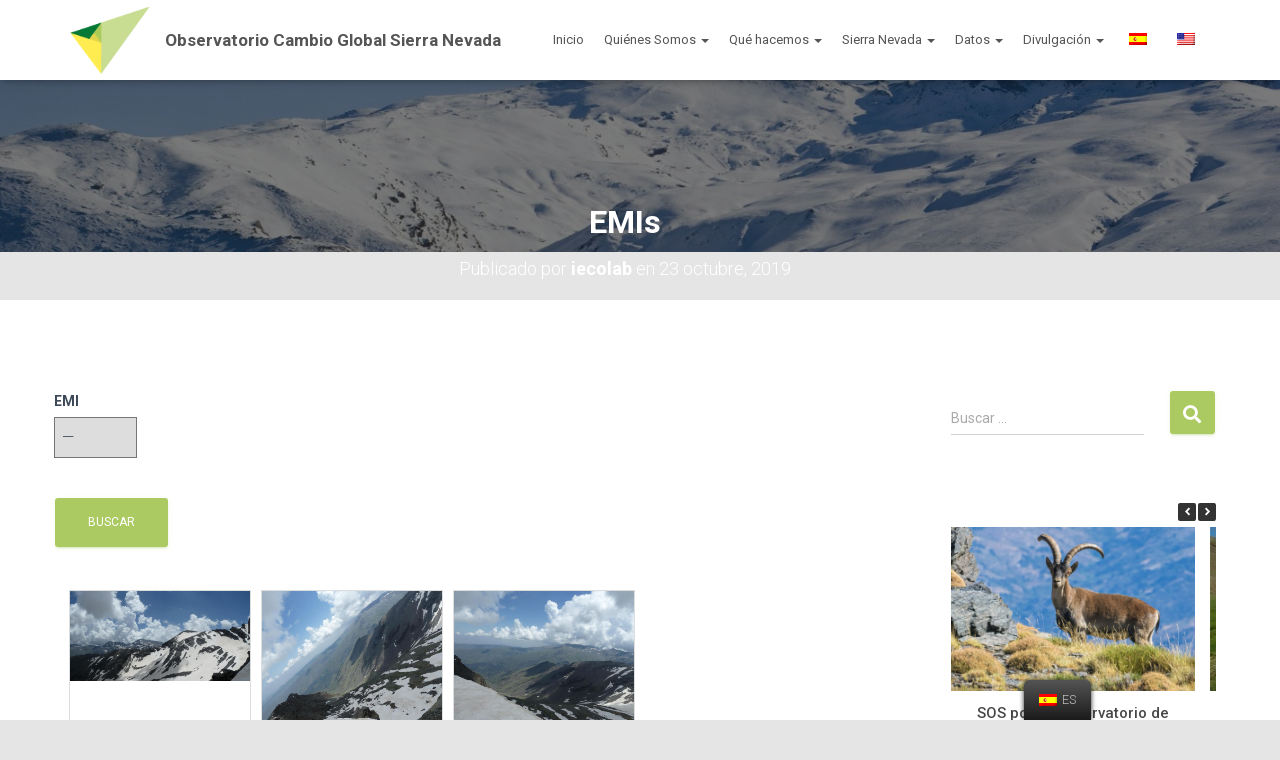

--- FILE ---
content_type: text/html; charset=UTF-8
request_url: https://obsnev.es/view/emis/
body_size: 24435
content:
<!DOCTYPE html>
<html dir="ltr" lang="es-ES"
	prefix="og: https://ogp.me/ns#" >

<head>
	<meta charset='UTF-8'>
	<meta name="viewport" content="width=device-width, initial-scale=1">
	<link rel="profile" href="https://gmpg.org/xfn/11">
		<title>EMIs - Observatorio Cambio Global Sierra Nevada</title>

		<!-- All in One SEO 4.3.2 - aioseo.com -->
		<meta name="robots" content="max-image-preview:large" />
		<link rel="canonical" href="https://obsnev.es/view/emis/" />
		<meta name="generator" content="All in One SEO (AIOSEO) 4.3.2 " />
		<meta property="og:locale" content="es_ES" />
		<meta property="og:site_name" content="Observatorio Cambio Global Sierra Nevada - Seguimiento del Cambio Global en Sierra Nevada" />
		<meta property="og:type" content="article" />
		<meta property="og:title" content="EMIs - Observatorio Cambio Global Sierra Nevada" />
		<meta property="og:url" content="https://obsnev.es/view/emis/" />
		<meta property="og:image" content="https://obsnev.es/wp-content/uploads/2019/08/cropped-Obsnev_WebIcon_200.png" />
		<meta property="og:image:secure_url" content="https://obsnev.es/wp-content/uploads/2019/08/cropped-Obsnev_WebIcon_200.png" />
		<meta property="og:image:width" content="840" />
		<meta property="og:image:height" content="722" />
		<meta property="article:published_time" content="2019-10-23T11:25:18+00:00" />
		<meta property="article:modified_time" content="2019-11-15T11:36:52+00:00" />
		<meta name="twitter:card" content="summary_large_image" />
		<meta name="twitter:title" content="EMIs - Observatorio Cambio Global Sierra Nevada" />
		<meta name="twitter:image" content="https://obsnev.es/wp-content/uploads/2019/08/cropped-Obsnev_WebIcon_200.png" />
		<script type="application/ld+json" class="aioseo-schema">
			{"@context":"https:\/\/schema.org","@graph":[{"@type":"BreadcrumbList","@id":"https:\/\/obsnev.es\/view\/emis\/#breadcrumblist","itemListElement":[{"@type":"ListItem","@id":"https:\/\/obsnev.es\/#listItem","position":1,"item":{"@type":"WebPage","@id":"https:\/\/obsnev.es\/","name":"Inicio","description":"El Observatorio de Cambio Global de Sierra Nevada es un proyecto pretende diagnosticar el impacto del cambio global los ecosistemas nevadenses.","url":"https:\/\/obsnev.es\/"},"nextItem":"https:\/\/obsnev.es\/view\/emis\/#listItem"},{"@type":"ListItem","@id":"https:\/\/obsnev.es\/view\/emis\/#listItem","position":2,"item":{"@type":"WebPage","@id":"https:\/\/obsnev.es\/view\/emis\/","name":"EMIs","url":"https:\/\/obsnev.es\/view\/emis\/"},"previousItem":"https:\/\/obsnev.es\/#listItem"}]},{"@type":"Organization","@id":"https:\/\/obsnev.es\/#organization","name":"Observatorio Cambio Global Sierra Nevada","url":"https:\/\/obsnev.es\/","logo":{"@type":"ImageObject","url":"https:\/\/obsnev.es\/wp-content\/uploads\/2019\/08\/cropped-Obsnev_WebIcon_200.png","@id":"https:\/\/obsnev.es\/#organizationLogo","width":840,"height":722},"image":{"@id":"https:\/\/obsnev.es\/#organizationLogo"}},{"@type":"Person","@id":"https:\/\/obsnev.es\/author\/iecolab\/#author","url":"https:\/\/obsnev.es\/author\/iecolab\/","name":"iecolab","image":{"@type":"ImageObject","@id":"https:\/\/obsnev.es\/view\/emis\/#authorImage","url":"https:\/\/secure.gravatar.com\/avatar\/335af01ef43dd40259077db89fafc1fa?s=96&d=mm&r=g","width":96,"height":96,"caption":"iecolab"}},{"@type":"WebPage","@id":"https:\/\/obsnev.es\/view\/emis\/#webpage","url":"https:\/\/obsnev.es\/view\/emis\/","name":"EMIs - Observatorio Cambio Global Sierra Nevada","inLanguage":"es-ES","isPartOf":{"@id":"https:\/\/obsnev.es\/#website"},"breadcrumb":{"@id":"https:\/\/obsnev.es\/view\/emis\/#breadcrumblist"},"author":{"@id":"https:\/\/obsnev.es\/author\/iecolab\/#author"},"creator":{"@id":"https:\/\/obsnev.es\/author\/iecolab\/#author"},"datePublished":"2019-10-23T11:25:18+02:00","dateModified":"2019-11-15T11:36:52+01:00"},{"@type":"WebSite","@id":"https:\/\/obsnev.es\/#website","url":"https:\/\/obsnev.es\/","name":"Observatorio Cambio Global Sierra Nevada","description":"Seguimiento del Cambio Global en Sierra Nevada","inLanguage":"es-ES","publisher":{"@id":"https:\/\/obsnev.es\/#organization"}}]}
		</script>
		<!-- All in One SEO -->

<link rel='dns-prefetch' href='//fonts.googleapis.com' />
<link rel='dns-prefetch' href='//use.fontawesome.com' />
<link rel='dns-prefetch' href='//s.w.org' />
<link rel="alternate" type="application/rss+xml" title="Observatorio Cambio Global Sierra Nevada &raquo; Feed" href="https://obsnev.es/feed/" />
<link rel="alternate" type="application/rss+xml" title="Observatorio Cambio Global Sierra Nevada &raquo; Feed de los comentarios" href="https://obsnev.es/comments/feed/" />
		<script type="text/javascript">
			window._wpemojiSettings = {"baseUrl":"https:\/\/s.w.org\/images\/core\/emoji\/12.0.0-1\/72x72\/","ext":".png","svgUrl":"https:\/\/s.w.org\/images\/core\/emoji\/12.0.0-1\/svg\/","svgExt":".svg","source":{"concatemoji":"https:\/\/obsnev.es\/wp-includes\/js\/wp-emoji-release.min.js?ver=5.3.20"}};
			!function(e,a,t){var n,r,o,i=a.createElement("canvas"),p=i.getContext&&i.getContext("2d");function s(e,t){var a=String.fromCharCode;p.clearRect(0,0,i.width,i.height),p.fillText(a.apply(this,e),0,0);e=i.toDataURL();return p.clearRect(0,0,i.width,i.height),p.fillText(a.apply(this,t),0,0),e===i.toDataURL()}function c(e){var t=a.createElement("script");t.src=e,t.defer=t.type="text/javascript",a.getElementsByTagName("head")[0].appendChild(t)}for(o=Array("flag","emoji"),t.supports={everything:!0,everythingExceptFlag:!0},r=0;r<o.length;r++)t.supports[o[r]]=function(e){if(!p||!p.fillText)return!1;switch(p.textBaseline="top",p.font="600 32px Arial",e){case"flag":return s([127987,65039,8205,9895,65039],[127987,65039,8203,9895,65039])?!1:!s([55356,56826,55356,56819],[55356,56826,8203,55356,56819])&&!s([55356,57332,56128,56423,56128,56418,56128,56421,56128,56430,56128,56423,56128,56447],[55356,57332,8203,56128,56423,8203,56128,56418,8203,56128,56421,8203,56128,56430,8203,56128,56423,8203,56128,56447]);case"emoji":return!s([55357,56424,55356,57342,8205,55358,56605,8205,55357,56424,55356,57340],[55357,56424,55356,57342,8203,55358,56605,8203,55357,56424,55356,57340])}return!1}(o[r]),t.supports.everything=t.supports.everything&&t.supports[o[r]],"flag"!==o[r]&&(t.supports.everythingExceptFlag=t.supports.everythingExceptFlag&&t.supports[o[r]]);t.supports.everythingExceptFlag=t.supports.everythingExceptFlag&&!t.supports.flag,t.DOMReady=!1,t.readyCallback=function(){t.DOMReady=!0},t.supports.everything||(n=function(){t.readyCallback()},a.addEventListener?(a.addEventListener("DOMContentLoaded",n,!1),e.addEventListener("load",n,!1)):(e.attachEvent("onload",n),a.attachEvent("onreadystatechange",function(){"complete"===a.readyState&&t.readyCallback()})),(n=t.source||{}).concatemoji?c(n.concatemoji):n.wpemoji&&n.twemoji&&(c(n.twemoji),c(n.wpemoji)))}(window,document,window._wpemojiSettings);
		</script>
		<style type="text/css">
img.wp-smiley,
img.emoji {
	display: inline !important;
	border: none !important;
	box-shadow: none !important;
	height: 1em !important;
	width: 1em !important;
	margin: 0 .07em !important;
	vertical-align: -0.1em !important;
	background: none !important;
	padding: 0 !important;
}
</style>
	<link rel='stylesheet' id='wp-block-library-css'  href='https://obsnev.es/wp-includes/css/dist/block-library/style.min.css?ver=5.3.20' type='text/css' media='all' />
<link rel='stylesheet' id='slick-css'  href='https://obsnev.es/wp-content/plugins/so-widgets-bundle/css/lib/slick.css?ver=1.8.1' type='text/css' media='all' />
<link rel='stylesheet' id='sow-post-carousel-base-ad93eedad001-css'  href='https://obsnev.es/wp-content/uploads/siteorigin-widgets/sow-post-carousel-base-ad93eedad001.css?ver=5.3.20' type='text/css' media='all' />
<link rel='stylesheet' id='hestia-clients-bar-css'  href='https://obsnev.es/wp-content/plugins/themeisle-companion/obfx_modules/companion-legacy/assets/css/hestia/clients-bar.css?ver=5.3.20' type='text/css' media='all' />
<link rel='stylesheet' id='trp-floater-language-switcher-style-css'  href='https://obsnev.es/wp-content/plugins/translatepress-multilingual/assets/css/trp-floater-language-switcher.css?ver=2.4.8' type='text/css' media='all' />
<link rel='stylesheet' id='trp-language-switcher-style-css'  href='https://obsnev.es/wp-content/plugins/translatepress-multilingual/assets/css/trp-language-switcher.css?ver=2.4.8' type='text/css' media='all' />
<link rel='stylesheet' id='bootstrap-css'  href='https://obsnev.es/wp-content/themes/hestia/assets/bootstrap/css/bootstrap.min.css?ver=1.0.2' type='text/css' media='all' />
<link rel='stylesheet' id='hestia_child_parent-css'  href='https://obsnev.es/wp-content/themes/hestia/style.css?ver=5.3.20' type='text/css' media='all' />
<link rel='stylesheet' id='hestia-font-sizes-css'  href='https://obsnev.es/wp-content/themes/hestia/assets/css/font-sizes.min.css?ver=2.5.6' type='text/css' media='all' />
<link rel='stylesheet' id='hestia_style-css'  href='https://obsnev.es/wp-content/themes/hestia-child/style.css?ver=2.5.6' type='text/css' media='all' />
<style id='hestia_style-inline-css' type='text/css'>
.hestia-top-bar, .hestia-top-bar .widget.widget_shopping_cart .cart_list {
			background-color: #363537
		}
		.hestia-top-bar .widget .label-floating input[type=search]:-webkit-autofill {
			-webkit-box-shadow: inset 0 0 0px 9999px #363537
		}.hestia-top-bar, .hestia-top-bar .widget .label-floating input[type=search], .hestia-top-bar .widget.widget_search form.form-group:before, .hestia-top-bar .widget.widget_product_search form.form-group:before, .hestia-top-bar .widget.widget_shopping_cart:before {
			color: #ffffff
		} 
		.hestia-top-bar .widget .label-floating input[type=search]{
			-webkit-text-fill-color:#ffffff !important 
		}.hestia-top-bar a, .hestia-top-bar .top-bar-nav li a {
			color: #ffffff
		}.hestia-top-bar a:hover, .hestia-top-bar .top-bar-nav li a:hover {
			color: #eeeeee
		}
	
		a, 
		.navbar .dropdown-menu li:hover > a,
		.navbar .dropdown-menu li:focus > a,
		.navbar .dropdown-menu li:active > a,
		.navbar .navbar-nav > li .dropdown-menu li:hover > a,
		body:not(.home) .navbar-default .navbar-nav > .active:not(.btn) > a,
		body:not(.home) .navbar-default .navbar-nav > .active:not(.btn) > a:hover,
		body:not(.home) .navbar-default .navbar-nav > .active:not(.btn) > a:focus,
		a:hover, 
		.card-blog a.moretag:hover, 
		.card-blog a.more-link:hover, 
		.widget a:hover,
		.has-text-color.has-accent-color,
		p.has-text-color a {
		    color:#abca62;
		}
		
		.pagination span.current, .pagination span.current:focus, .pagination span.current:hover {
			border-color:#abca62
		}
		
		button,
		button:hover,
		.woocommerce .track_order button[type="submit"],
		.woocommerce .track_order button[type="submit"]:hover,
		div.wpforms-container .wpforms-form button[type=submit].wpforms-submit,
		div.wpforms-container .wpforms-form button[type=submit].wpforms-submit:hover,
		input[type="button"],
		input[type="button"]:hover,
		input[type="submit"],
		input[type="submit"]:hover,
		input#searchsubmit, 
		.pagination span.current, 
		.pagination span.current:focus, 
		.pagination span.current:hover,
		.btn.btn-primary,
		.btn.btn-primary:link,
		.btn.btn-primary:hover, 
		.btn.btn-primary:focus, 
		.btn.btn-primary:active, 
		.btn.btn-primary.active, 
		.btn.btn-primary.active:focus, 
		.btn.btn-primary.active:hover,
		.btn.btn-primary:active:hover, 
		.btn.btn-primary:active:focus, 
		.btn.btn-primary:active:hover,
		.hestia-sidebar-open.btn.btn-rose,
		.hestia-sidebar-close.btn.btn-rose,
		.hestia-sidebar-open.btn.btn-rose:hover,
		.hestia-sidebar-close.btn.btn-rose:hover,
		.hestia-sidebar-open.btn.btn-rose:focus,
		.hestia-sidebar-close.btn.btn-rose:focus,
		.label.label-primary,
		.hestia-work .portfolio-item:nth-child(6n+1) .label,
		.nav-cart .nav-cart-content .widget .buttons .button,
		.has-accent-background-color[class*="has-background"] {
		    background-color: #abca62;
		}
		
		@media (max-width: 768px) { 
	
			.navbar-default .navbar-nav>li>a:hover,
			.navbar-default .navbar-nav>li>a:focus,
			.navbar .navbar-nav .dropdown .dropdown-menu li a:hover,
			.navbar .navbar-nav .dropdown .dropdown-menu li a:focus,
			.navbar button.navbar-toggle:hover,
			.navbar .navbar-nav li:hover > a i {
			    color: #abca62;
			}
		}
		
		body:not(.woocommerce-page) button:not([class^="fl-"]):not(.hestia-scroll-to-top):not(.navbar-toggle):not(.close),
		body:not(.woocommerce-page) .button:not([class^="fl-"]):not(hestia-scroll-to-top):not(.navbar-toggle):not(.add_to_cart_button),
		div.wpforms-container .wpforms-form button[type=submit].wpforms-submit,
		input[type="submit"], 
		input[type="button"], 
		.btn.btn-primary,
		.widget_product_search button[type="submit"],
		.hestia-sidebar-open.btn.btn-rose,
		.hestia-sidebar-close.btn.btn-rose,
		.everest-forms button[type=submit].everest-forms-submit-button {
		    -webkit-box-shadow: 0 2px 2px 0 rgba(171,202,98,0.14),0 3px 1px -2px rgba(171,202,98,0.2),0 1px 5px 0 rgba(171,202,98,0.12);
		    box-shadow: 0 2px 2px 0 rgba(171,202,98,0.14),0 3px 1px -2px rgba(171,202,98,0.2),0 1px 5px 0 rgba(171,202,98,0.12);
		}
		
		.card .header-primary, .card .content-primary,
		.everest-forms button[type=submit].everest-forms-submit-button {
		    background: #abca62;
		}
		
		body:not(.woocommerce-page) .button:not([class^="fl-"]):not(.hestia-scroll-to-top):not(.navbar-toggle):not(.add_to_cart_button):hover,
		body:not(.woocommerce-page) button:not([class^="fl-"]):not(.hestia-scroll-to-top):not(.navbar-toggle):not(.close):hover,
		div.wpforms-container .wpforms-form button[type=submit].wpforms-submit:hover,
		input[type="submit"]:hover,
		input[type="button"]:hover,
		input#searchsubmit:hover, 
		.widget_product_search button[type="submit"]:hover,
		.pagination span.current, 
		.btn.btn-primary:hover, 
		.btn.btn-primary:focus, 
		.btn.btn-primary:active, 
		.btn.btn-primary.active, 
		.btn.btn-primary:active:focus, 
		.btn.btn-primary:active:hover, 
		.hestia-sidebar-open.btn.btn-rose:hover,
		.hestia-sidebar-close.btn.btn-rose:hover,
		.pagination span.current:hover,
		.everest-forms button[type=submit].everest-forms-submit-button:hover,
 		.everest-forms button[type=submit].everest-forms-submit-button:focus,
 		.everest-forms button[type=submit].everest-forms-submit-button:active {
			-webkit-box-shadow: 0 14px 26px -12px rgba(171,202,98,0.42),0 4px 23px 0 rgba(0,0,0,0.12),0 8px 10px -5px rgba(171,202,98,0.2);
		    box-shadow: 0 14px 26px -12px rgba(171,202,98,0.42),0 4px 23px 0 rgba(0,0,0,0.12),0 8px 10px -5px rgba(171,202,98,0.2);
			color: #fff;
		}
		
		.form-group.is-focused .form-control {
			background-image: -webkit-gradient(linear,left top, left bottom,from(#abca62),to(#abca62)),-webkit-gradient(linear,left top, left bottom,from(#d2d2d2),to(#d2d2d2));
			background-image: -webkit-linear-gradient(linear,left top, left bottom,from(#abca62),to(#abca62)),-webkit-linear-gradient(linear,left top, left bottom,from(#d2d2d2),to(#d2d2d2));
			background-image: linear-gradient(linear,left top, left bottom,from(#abca62),to(#abca62)),linear-gradient(linear,left top, left bottom,from(#d2d2d2),to(#d2d2d2));
		}
		
		.navbar:not(.navbar-transparent) li:not(.btn):hover > a,
		.navbar li.on-section:not(.btn) > a, 
		.navbar.full-screen-menu.navbar-transparent li:not(.btn):hover > a,
		.navbar.full-screen-menu .navbar-toggle:hover,
		.navbar:not(.navbar-transparent) .nav-cart:hover, 
		.navbar:not(.navbar-transparent) .hestia-toggle-search:hover {
				color:#abca62}
		
		.header-filter-gradient { 
			background: linear-gradient(45deg, rgba(171,204,89,1) 0%, rgb(237,232,68) 100%); 
		}
		.has-text-color.has-header-gradient-color { color: #abcc59; }
		.has-header-gradient-background-color[class*="has-background"] { background-color: #abcc59; }
		
		.has-text-color.has-background-color-color { color: #E5E5E5; }
		.has-background-color-background-color[class*="has-background"] { background-color: #E5E5E5; }
		
.btn.btn-primary:not(.colored-button):not(.btn-left):not(.btn-right):not(.btn-just-icon):not(.menu-item), input[type="submit"]:not(.search-submit), body:not(.woocommerce-account) .woocommerce .button.woocommerce-Button, .woocommerce .product button.button, .woocommerce .product button.button.alt, .woocommerce .product #respond input#submit, .woocommerce-cart .blog-post .woocommerce .cart-collaterals .cart_totals .checkout-button, .woocommerce-checkout #payment #place_order, .woocommerce-account.woocommerce-page button.button, .woocommerce .track_order button[type="submit"], .nav-cart .nav-cart-content .widget .buttons .button, .woocommerce a.button.wc-backward, body.woocommerce .wccm-catalog-item a.button, body.woocommerce a.wccm-button.button, form.woocommerce-form-coupon button.button, div.wpforms-container .wpforms-form button[type=submit].wpforms-submit, div.woocommerce a.button.alt, div.woocommerce table.my_account_orders .button, .btn.colored-button, .btn.btn-left, .btn.btn-right, .btn:not(.colored-button):not(.btn-left):not(.btn-right):not(.btn-just-icon):not(.menu-item):not(.hestia-sidebar-open):not(.hestia-sidebar-close){ padding-top:15px;  padding-bottom:15px;  padding-left:33px;  padding-right:33px; }
.btn.btn-primary:not(.colored-button):not(.btn-left):not(.btn-right):not(.btn-just-icon):not(.menu-item), input[type="submit"]:not(.search-submit), body:not(.woocommerce-account) .woocommerce .button.woocommerce-Button, .woocommerce .product button.button, .woocommerce .product button.button.alt, .woocommerce .product #respond input#submit, .woocommerce-cart .blog-post .woocommerce .cart-collaterals .cart_totals .checkout-button, .woocommerce-checkout #payment #place_order, .woocommerce-account.woocommerce-page button.button, .woocommerce .track_order button[type="submit"], .nav-cart .nav-cart-content .widget .buttons .button, .woocommerce a.button.wc-backward, body.woocommerce .wccm-catalog-item a.button, body.woocommerce a.wccm-button.button, form.woocommerce-form-coupon button.button, div.wpforms-container .wpforms-form button[type=submit].wpforms-submit, div.woocommerce a.button.alt, div.woocommerce table.my_account_orders .button, input[type="submit"].search-submit, .hestia-view-cart-wrapper .added_to_cart.wc-forward, .woocommerce-product-search button, .woocommerce-cart .actions .button, #secondary div[id^=woocommerce_price_filter] .button, .woocommerce div[id^=woocommerce_widget_cart].widget .buttons .button, .searchform input[type=submit], .searchform button, .search-form:not(.media-toolbar-primary) input[type=submit], .search-form:not(.media-toolbar-primary) button, .woocommerce-product-search input[type=submit], .btn.colored-button, .btn.btn-left, .btn.btn-right, .btn:not(.colored-button):not(.btn-left):not(.btn-right):not(.btn-just-icon):not(.menu-item):not(.hestia-sidebar-open):not(.hestia-sidebar-close){border-radius:3px;}
@media (min-width: 769px){
			.page-header.header-small .hestia-title,
			.page-header.header-small .title,
			h1.hestia-title.title-in-content,
			.main article.section .has-title-font-size {
				font-size: 42px;
			}}
</style>
<link rel='stylesheet' id='font-awesome-5-all-css'  href='https://obsnev.es/wp-content/themes/hestia/assets/font-awesome/css/all.min.css?ver=1.0.2' type='text/css' media='all' />
<link rel='stylesheet' id='font-awesome-4-shim-css'  href='https://obsnev.es/wp-content/themes/hestia/assets/font-awesome/css/v4-shims.min.css?ver=1.0.2' type='text/css' media='all' />
<link rel='stylesheet' id='hestia_fonts-css'  href='https://fonts.googleapis.com/css?family=Roboto%3A300%2C400%2C500%2C700%7CRoboto+Slab%3A400%2C700&#038;subset=latin%2Clatin-ext&#038;ver=2.5.6' type='text/css' media='all' />
<link rel='stylesheet' id='tablepress-default-css'  href='https://obsnev.es/wp-content/plugins/tablepress/css/default.min.css?ver=1.12' type='text/css' media='all' />
<link rel='stylesheet' id='tablepress-responsive-tables-css'  href='https://obsnev.es/wp-content/plugins/tablepress-responsive-tables/css/tablepress-responsive.min.css?ver=1.7' type='text/css' media='all' />
<link rel='stylesheet' id='load-fa-css'  href='https://use.fontawesome.com/releases/v5.3.1/css/all.css?ver=5.3.20' type='text/css' media='all' />
<link rel='stylesheet' id='dashicons-css'  href='https://obsnev.es/wp-includes/css/dashicons.min.css?ver=5.3.20' type='text/css' media='all' />
<link rel='stylesheet' id='thickbox-css'  href='https://obsnev.es/wp-includes/js/thickbox/thickbox.css?ver=5.3.20' type='text/css' media='all' />
<link rel='stylesheet' id='gravityview_default_style-css'  href='https://obsnev.es/wp-content/plugins/gravityview/templates/css/gv-default-styles.css?ver=1.22' type='text/css' media='all' />
<link rel='stylesheet' id='gravityview_style_default_list-css'  href='https://obsnev.es/wp-content/plugins/gravityview/templates/css/list-view.css?ver=1.22' type='text/css' media='all' />
<script type='text/javascript' src='https://obsnev.es/wp-includes/js/jquery/jquery.js?ver=1.12.4-wp'></script>
<script type='text/javascript' src='https://obsnev.es/wp-includes/js/jquery/jquery-migrate.min.js?ver=1.4.1'></script>
<script type='text/javascript'>
/* <![CDATA[ */
var accordions_ajax = {"accordions_ajaxurl":"https:\/\/obsnev.es\/wp-admin\/admin-ajax.php"};
/* ]]> */
</script>
<script type='text/javascript' src='https://obsnev.es/wp-content/plugins/accordions/assets/frontend/js/scripts.js?ver=5.3.20'></script>
<script type='text/javascript' src='https://obsnev.es/wp-content/plugins/so-widgets-bundle/js/lib/slick.min.js?ver=1.8.1'></script>
<link rel='https://api.w.org/' href='https://obsnev.es/wp-json/' />
<link rel="EditURI" type="application/rsd+xml" title="RSD" href="https://obsnev.es/xmlrpc.php?rsd" />
<link rel="wlwmanifest" type="application/wlwmanifest+xml" href="https://obsnev.es/wp-includes/wlwmanifest.xml" /> 
<link rel='prev' title='List View Apps' href='https://obsnev.es/view/list-view-apps/' />
<link rel='next' title='Publicaciones Científicas' href='https://obsnev.es/view/publicaciones-cientificas/' />
<meta name="generator" content="WordPress 5.3.20" />
<link rel='shortlink' href='https://obsnev.es/?p=1008133' />
<link rel="alternate" type="application/json+oembed" href="https://obsnev.es/wp-json/oembed/1.0/embed?url=https%3A%2F%2Fobsnev.es%2Fview%2Femis%2F" />
<link rel="alternate" type="text/xml+oembed" href="https://obsnev.es/wp-json/oembed/1.0/embed?url=https%3A%2F%2Fobsnev.es%2Fview%2Femis%2F&#038;format=xml" />
<script>
	function expand(param) {
		param.style.display = (param.style.display == "none") ? "block" : "none";
	}
	function read_toggle(id, more, less) {
		el = document.getElementById("readlink" + id);
		el.innerHTML = (el.innerHTML == more) ? less : more;
		expand(document.getElementById("read" + id));
	}
	</script><script>
		jQuery( document ).ready( function( $ ){
			$p = $( '#url' ).parent();
			$( '#url, label[for=url]' ).remove();
			$p
				.filter( function() { return $( this ).text().trim().length; } )
				.remove()
			;
		});
	</script><!-- Introduce aquí tus scripts --><script type='text/javascript'>
/* <![CDATA[ */
var VPData = {"__":{"couldnt_retrieve_vp":"Couldn&#039;t retrieve Visual Portfolio ID.","pswp_close":"Close (Esc)","pswp_share":"Share","pswp_fs":"Toggle fullscreen","pswp_zoom":"Zoom in\/out","pswp_prev":"Previous (arrow left)","pswp_next":"Next (arrow right)","pswp_share_fb":"Share on Facebook","pswp_share_tw":"Tweet","pswp_share_pin":"Pin it","fancybox_close":"Close","fancybox_next":"Next","fancybox_prev":"Previous","fancybox_error":"The requested content cannot be loaded. <br \/> Please try again later.","fancybox_play_start":"Start slideshow","fancybox_play_stop":"Pause slideshow","fancybox_full_screen":"Full screen","fancybox_thumbs":"Thumbnails","fancybox_download":"Download","fancybox_share":"Share","fancybox_zoom":"Zoom"},"settingsPopupGallery":{"vendor":"photoswipe","show_arrows":true,"show_counter":true,"show_zoom_button":true,"show_fullscreen_button":true,"show_share_button":true,"show_close_button":true,"show_download_button":false,"show_slideshow":false,"show_thumbs":true},"screenSizes":[320,576,768,992,1200]};
/* ]]> */
</script>
<link rel="alternate" hreflang="es-ES" href="https://obsnev.es/view/emis/"/>
<link rel="alternate" hreflang="en-US" href="https://obsnev.es/en/view/emis/"/>
<link rel="alternate" hreflang="es" href="https://obsnev.es/view/emis/"/>
<link rel="alternate" hreflang="en" href="https://obsnev.es/en/view/emis/"/>
<link rel="icon" href="https://obsnev.es/wp-content/uploads/2019/07/cropped-Logo_Reducido_Obsnev_WebIcon_Mesa-de-trabajo-1-32x32.png" sizes="32x32" />
<link rel="icon" href="https://obsnev.es/wp-content/uploads/2019/07/cropped-Logo_Reducido_Obsnev_WebIcon_Mesa-de-trabajo-1-192x192.png" sizes="192x192" />
<link rel="apple-touch-icon-precomposed" href="https://obsnev.es/wp-content/uploads/2019/07/cropped-Logo_Reducido_Obsnev_WebIcon_Mesa-de-trabajo-1-180x180.png" />
<meta name="msapplication-TileImage" content="https://obsnev.es/wp-content/uploads/2019/07/cropped-Logo_Reducido_Obsnev_WebIcon_Mesa-de-trabajo-1-270x270.png" />
<style type="text/css">

*[id^='readlink'] {
 font-weight: normal;
 color: #abca62;
 background: ;
 padding: 0px;
 border-bottom: 1px solid #abca62;
 -webkit-box-shadow: none !important;
 box-shadow: none !important;
 -webkit-transition: none !important;
}

*[id^='readlink']:hover {
 font-weight: normal;
 color: #a0c940;
 padding: 0px;
 border-bottom: 1px solid #abca62;
}

*[id^='readlink']:focus {
 outline: none;
 color: #abca62;
}

</style>
		<style type="text/css" id="wp-custom-css">
			@import url('https://fonts.googleapis.com/css?family=Lato|Roboto|Open+Sans&display=swap');

html {
	scroll-behavior: smooth;
}


.navbar-nav > li > a {
	font-size:13px;
	font-family: 'Roboto', sans-serif !important;
	text-transform: Initial !important;
}

.gf_left_half .chosen-container , .gf_right_half .chosen-container {
	max-width:100%;
}

.fila_ficha a, .gform_body .gform_page_fields a, .gv-datatables a {
	color:#00792C;
	font-weight:400
}

.single-post .entry-content a {
	text-decoration:underline;
	color:#00792C;
	font-weight:400
}

@media screen and (max-width:768px) {
	
/*.admin-toolbar-c1-icon:before {
	display: block;
   text-indent: 0;
   speak: none;
   top: 7px;
   width: 52px;
   text-align: center;
	content: "\f110";
}

#wp-admin-bar-administracion-ceama .ab-item {
	display:block
}*/
	
.navbar-collapse {
	border-bottom:1px solid !important;
	}
	
.single-post .entry-content img {
	width:100%;
	margin:10px auto 20px auto
} 

	
.gv-list-multiple-container .gv-list-view {
	width:100% !important;
}
	
	.display_on_mobile {
		display:block !important;
	}
	.display_on_screen {
		display:none !important;
	}
	
	.navbar-header {
		margin-top:-10px !important;;
	}
.navbar-collapse {
	min-height:270px !important;
	background:url(https://upload.wikimedia.org/wikipedia/commons/9/9d/Arrow-down.svg), white !important;
	background-position: 50% 95% !important;
	background-repeat:no-repeat, repeat !important;
	background-size:20px auto  !important;
	
}

	
.quisom {
	/*max-width:1280px;*/
	margin:0px auto;
	display:flex;
	flex-wrap:nowrap;
	text-align:center;
}

.quisom img {
	max-height:150px;
	width:auto;
}

.entid {
	min-width:100% !important;
	max-width:100%;
	flex-grow:1;
	margin:0px auto 40px auto;
}
	
.home .page-header .header-filter, .wrapper .slide, .home .page-header .container {
	max-height:30vh!important;
}

.single-post .page-header .header-filter, .single-post .wrapper .slide {
 max-height:1000px !important;
	
}

.auto-width-image {
	max-width:75% !important;
} 
	
}

@media screen and (min-width:768px) {

.select_ambitos ul {
	font-size:20px;
	display:flex;
	flex-wrap:wrap;
	/*grid-template-columns: 50% 50%;*/
}

.select_ambitos li {
	flex-basis:50%;;
	display:flex;
}
.select_ambitos li input {
	margin-right:6px;
}
	
	.page-header.header-small .hestia-title {
		font-size:32px;
	}	
	
.flex-row-so-obsnev > div {
		display:flex
	}
	
.auto-width-image {
	margin:15px auto 30px auto
} 
	
.single-post .entry-content img:not(.auto-width-image) {
	width:80%;
	margin:15px auto 30px auto
} 
	
.page-header .header-filter, .wrapper .slide, .page-header .container {
	/*max-height:480px;*/
	max-height:35vh;
}
	
.single-post .page-header .container {
	display:flex;
	align-items: center;
	}	
	
		.display_on_mobile {
		display:none !important;
	}
	.display_on_screen {
		display:block !important;
	}
	
	.home .feature-box, .home .hestia-work .col-md-4 {
	width:25%
}

body .blog-post .container:not(.home), body:not(.home) .col-md-offset-2:not(.home) {
	margin:0 5% !important;
	padding-right:0;
  padding-left:0;
  width: 90% !important;
}

.gv-datatables, .dataTable {
	width:100% !important;
}

#input_1_11 {
/*	display:grid;
	grid-template-columns: repeat(auto-fill, minmax(30%, 1fr));*/
	display:flex;
	flex-wrap:wrap;
}
#input_1_11 >* {
	flex: 0 0 50%;
}
	
#input_1_18 {
/*	display:grid;
	grid-template-columns: repeat(auto-fill, minmax(30%, 1fr));*/
	display:flex;
	flex-wrap:wrap;
}
#input_1_18 >* {
	flex: 0 0 10%;
}
	
.fila_ficha:not(h3) {
	margin:auto;
	max-width:992px !important;
	text-align:justify;
}
	
#post-4101 .gv-widget-search {
	display:grid;
	grid-template-columns:20% 20% 20% 25% 15%;
}	
	
}

@media screen and (max-width:480px) {

	#post-4101 #search-box-filter_3_3 {
	padding:0px !important;
	margin:39px 0px 0px -50px !important;
}	
	

.bootstrap-tagsinput > span {
  display:flex !important;
	white-space:normal !important;
	line-height:22px !important;
	word-break:break-all !important;
	text-align:left;
}	
	
}	

@media screen and (min-width:480px) {
	
.limit-h-150 {
	-webkit-flex-direction: row !important;
	flex-direction: row !important;
}

#post-4101 #search-box-filter_3_3 {
	padding:0px !important;
	margin-top:15px !important;
}
	
.clients-bar-wrapper img {
	max-height:160px;
}

}

@media screen and (min-width:992px) {
	.navbar-collapse .navbar-nav li{
		margin:0px -5px !important;
	}
	
	.vp-id-1008295 img {
		margin-top:-45px !important;
	}

	
.single-post .header-filter {
	background-size:100% auto;
	/*background-position:0px 0px;*/
}	
	
	
#ribbon_inicio {
	margin:-100px 0px 50px -50% !important;
	max-width:4000px !important;
	width:200% !important;
	padding:40px 0px !important;
	border-radius:0px;
	background-repeat:no-repeat;
		
}	
	
.leaflet2-container {
	max-width:90%;
	display:flex;
	flex-wrap:wrap;
	margin:0px auto;
}
	
}

@media screen and (max-width:992px) {

.emi-list .emi_button {
	width:45% !important;
	margin: 5px 5px !important ;
}	
	
.hestia-contact-title-area {
	margin-left: 15px;
	margin-top:-60px;
	}	
	
	.title-logo-wrapper:after {
		font-size:20px !important;
		font-weight:bold;
		content: "OBSNEV" !important;
	}
	
/*.page-header .header-filter, .wrapper .slide, .page-header .container {
	max-height:400px;
}*/
	
	.texto_portada {
		padding:0px 10px;
	}

	.dataTables_length, .dataTables_filter {
		display:flex;
		text-align:left;
		float:left;
	}
	
.dt-buttons {
		margin-bottom:20px;;
		display:inline-flex;
}
	
#ribbon_inicio {
	display:none !important;
	margin:-100px 0px 60px -5% !important;
	width:110% !important;
	padding:40px 0px !important;
	border-radius:0px;
	background-repeat:no-repeat;

}		

.navbar-collapse .menu-item-object-language_switcher {
		display:none;
	}	
	
.leaflet2-container {
	max-width:100%;
	display:flex;
	flex-wrap:wrap;
	margin:0px auto;
}

}

@media screen and (min-width:992px) and (max-width:1200px) {
.navbar-collapse {
	width:calc(100% - 450px);
	}
	
.navbar-collapse ul li{
	margin-left: auto !important;
	margin-right: auto !important;
}
	
.navbar-collapse ul {
	margin-left: 40px !important;
}	
	
}

.home .header-filter::before {
	background: none !important;
}

.navbar div {
	height:80px;
}

.title-logo-wrapper:after {
	display:inline-grid;
	font-weight:bold;
	font-size:17px;
	width:auto !important;
	content: "Observatorio Cambio Global Sierra Nevada";
  grid-template-columns: repeat(auto-fill, 400px);
}

.navbar-brand img {
	min-width:80px;
	min-height:68.4px;
}

.page-header .header-filter {
background-repeat:no-repeat;
/*background-position: 0px -100px*/
}


.single-post .page-header .header-filter, .single-post .wrapper .slide {
 max-height:1000px !important;
}

.single-post .entry-content li {
font-size:16px !important;
}

.hestia-team-content .card-image {
	box-shadow: 0px 0px !important;
}

.contact-footer .info-horizontal {

}

/*.copyright {
	visibility:hidden !important;
}

.copyright:after {
	visibility:visible;
	content:"© 2019 - Observatorio Cambio Global Sierra Nevada" !important;
}*/

.home #gform_2 li{
 margin-bottom:-25px;
}

.home .gform_confirmation_wrapper_2 {
	margin-top:-15px;
}

.gv-container tfoot {
	display:none;
}

.footer {
	margin-top:35px;
}

.home .footer {
	margin-top:0 !important;
}

.gv-datatables td, .gv-datatables thead tr th {
	font-size: 13px;
}

.button_links {
	border-radius:5px;
	padding:12px 20px 12px 6px;
	color:white;
	background:#abcc59;
	display:inline-flex;
}

.button_links a {
	font-size:16px;
	color:white;
	padding: 0px 0px 0px 15px;
}

.button_links a:hover {
	color:white;
}

.button_links i {
	margin-right:10px;
	font-size:24px;
	position:relative;
	top:2px;
}

#gform_wrapper_4 {
	margin-top: -25px !important;
}

#field_5_1, #field_5_2, #field_5_3, #field_5_4 {
	pointer-events:none;
}

.admin-toolbar-c1-icon:before, .admin-toolbar-c11-icon:before {
	/*font-family: "Font Awesome 5 Free"; font-weight: 900; 
	color:grey;
	content: "\f0a4";*/
	content: "\f110";
	margin-right:8px;
	margin-top:2px
}

#wp-admin-bar-gravityview a.ab-item:before {
	margin-top:4px !important;
}

#field_3_5 #input_3_5 {
	display:inline-flex !important;
	width:100%;
	margin-left:-10px !important;
}


.gv-list-multiple-container {
	display: flex;
	flex-wrap:wrap;
	align-items:stretch;
}

.gv-list-multiple-container .gv-list-view {
  float: left;
	width:24%;
	margin:5px 5px;
}

.emi_gallery .gv-list-multiple-container .gv-list-view {
  float: left;
	width:33.3%;
	padding:0px 5px;
	margin:0px;
	border:0px;
}

.emi_gallery .gv-image {
	width:100% !important;
}

.gv-grid-col-1-2 .gv-widget-page-links a, .gv-grid-col-1-2 .gv-widget-page-links li{
	padding:0px 1px !important;
	margin:-20px 0px!important
}

.gv-widget-pagination {
	margin-bottom:-10px;
}

.emi_gallery .gv-widget-search {
	margin:5px 0px 0px -10px;
	display:grid;
	grid-template-columns: minmax(100px, 250px) auto;
	justify-content:stretch;
	align-items: flex-end;
}

.emi_gallery .gv-search-box-submit {
	float:right;
	max-width:300px !important;
}

.gv-container-4112 .gv-list-view {
	background:#f6f6f6;

}

.gv-container .gv-list-view-title {
	border:0px !important;
	padding:0px;
}

.gv-container-4112 * img {
	padding:0px;
  width: calc(100% - 0);
  height:auto;

  box-sizing: border-box;
}

.gv-container-4112 .gv-list-view * {
	width:100% !important;
}

.gv-container-4112 h4{
	padding:0px 12px;
			font-size:18px;
}

.csp4-mode-active {
	display:none !important;
}

.elementor-row .separador-elementor {
	width:3000px !important;
	max-width:3000px !important;
	background:url(/wp-content/uploads/2019/07/Banner_pano_web_iecolab_2.jpg);
}

#input_6_1 select {
	padding: 0px 10px 0px 12px;
}

#field_6_9 span label, #field_6_11 span label, 
#input_6_17 span label{
	display:none;
}

#input_6_17 input {
	margin-bottom: 34px;
}

.separador_form_proyectos {
	display:none;
	margin:0px 1% 20px 1% !important;
	width:98%;
	height:1px;
	background:#abca62;
}

.linea_vertical {
	height:100px;
	width:5px;
	margin:-80px auto 50px auto;
	background:#abca62;
}

.celda_ficha p:not(.wp-caption-text), .entry-content p:not(.wp-caption-text) {
	font-size:16px !important;
}

.celda_ficha h3, .entry-content h3 {
	font-size:24px !important;
}

.celda_ficha > div {
	margin-bottom: 6px !important;
}

.blog-post .celda_ficha .siteorigin-widget-tinymce p > img:not(.top_image) {
	margin-top: 40px !important;
}

.fila_ficha, .form_interno {
	max-width:992px !important;
	margin:auto;
}

.fila_ficha ul > li {
	font-size:16px;
	line-height:unset !important;
	list-style-type:disc;
	margin-left:10px;
}

.fila_ficha ul > li > ul > li {
	font-size:16px;
	line-height:unset !important;
	list-style-type:circle !important;
	margin-left:10px;
}

.fila_ficha ol li {
	font-size:16px;
	line-height:unset !important;
	list-style-type:decimal !important;
}

.fila_ficha ul:not(.vp-filter) {
	margin-bottom:16px;
}

.fila_ficha .titulo_sep {
	margin-bottom:-35px !important;
}

.navbar-transparent {
  background-image: linear-gradient(to top, rgba(0,0,0,0), rgba(0,0,0,0.3), rgba(0,0,0,0.4), rgba(0,0,0,0.6)); 
}

#qs-junta img {
	text-align:center;
	max-height:200px;
	width:auto;
}

#qs-ugr img{
	text-align:center;
	max-height:205px;
	width:auto;
}

#qs-pnsn img, #qs-iista img{
	text-align:center;
	max-height:180px;
	width:auto;
}

.elementor-accordion {
	display:flex;
}

.elementor-accordion-icon, #accordions-tabs-4400 a i {
	display:none !important;
}

.elementor-accordion-item {
	display:flex;
	margin:auto;
	width:200px;
	height:200px;
	border-radius:100%;
	background:#abca62;
	text-align:center;
}

.elementor-accordion-item .elementor-tab-title {
	margin:auto !important;
	position:relative !important;
}

#accordions-4400, #accordions-1008052{
max-width:992px !important;
	margin:20px auto 0px auto !important;

}

#accordions-4400 a, .emi-list {
	Text-decoration:none;
}

.emi-list {
	display:flex;
	flex-wrap:wrap;
}

.emi-list .emi_button {
	display:flex;
	align-items:center;
	text-align:center;
	width:120px;
	height:40px;
	border-radius:20px;
	background:lightblue;
	margin: 5px auto;
	color:white !important;
}

.emi-list .emi_button a{
	
	width:120px;
	height:40px;
	border-radius:20px;
	font-size:17px;
	font-weight:bold;
	margin: auto;
	padding:5px 0px 0px 0px;
	text-decoration:none;
	color:white !important;
}

.accordion-content, .accordions-head {
	font-family:roboto;
}

#header-1568813585749, .emi01 {
	background:#bd9b63 !important;
}

#header-1568817209693, .emi0203 {
	background:#c2c479 !important;
}

#header-1568818487828, .emi04 {
	background:#b9b3cf !important;
}

#header-1568818855905, .emi05 {
	background:#a5c79e !important;
}

#header-1568819092844, .emi06 {
	background:#a7d1f0 !important;
}

#header-1568819129144, .emi07 {
	background:#b2c6bf !important;
}

#header-1568819171682, .emi08 {
	background:#c0a590 !important;
}

#header-1568819195542 {
	background:#b1c2e2 !important;
}

#header-1568819502322 {
	background:#afbac3 !important;
}

#header-1568819544143 {
	background:#ddc879 !important;
}


#header-1571734443210 {
		background:#abca62 !important;
}

.editor-writing-flow {
	margin-top:100px !important
}

.so-widget-sow-post-carousel .sow-carousel-title {
	width:100%;
	display:inline-block;
	/*margin-left:43%;*/
}

.so-widget-sow-post-carousel .sow-carousel-title > a {
	text-align:center !important;
	background-color:#abca62;
	width:49%;
	height:28px;
}

.so-widget-sow-post-carousel .sow-carousel-title .sow-carousel-previous {
		float:left;
}

.so-widget-sow-post-carousel .sow-carousel-title > a:before{

	position:relative;
	top:6px !important;
	font-size:11px;
}


.celda_youtube div div {
	width:100%;
	padding-top: 56.25%;
  position: relative;
}


.celda_youtube .iframe_youtube {
  position: absolute;
	width:100%;
	height:100%;
  top: 0;
  left: 0;
  bottom: 0;
  right: 0;
}

.video_youtube figure div {
	width:100%;
	padding-top: 56.25%;
  position: relative;
}

.video_youtube iframe {
  position: absolute;
	width:100%;
	height:100%;
  top: 0;
  left: 0;
  bottom: 0;
  right: 0;
}

.read-link {
	background:transparent !important;
}

.pub-container div:not(.titulo) {
font-size:16px;
}

.gv-container-1008628 .bulleted {
	display:flex;
	flex-wrap:wrap;
	font-size:13px;
}

.gv-container-1008628 .bulleted li {
		line-height:1.2;
}

.gv-container-1008628 .bulleted li {
	display:flex;
	flex-wrap:wrap;
	align-items:flex-start; 
	padding-right:12px;
	padding-top:0px !important;
}

.quisom {
	margin:0px auto;
	display:flex;
	flex-wrap:wrap;
	text-align:center;
	font-size:16px;
}

.quisom img {
	max-height:160px;
	width:auto;
}

.entid {
	flex-grow:1;
	max-width:90%;
	margin:0px auto 40px auto;
}

.quisom_arrow img {
	width:auto;
	display:none;
}

.texto_portada {
	color:#6a6a6a;
}

.quienes_somos {
	max-width:1280px;
	margin:auto;
}

.enlaces_var li{
	font-weight:400;
}

#label_1_9_0 {
	font-size:1em;
	margin-left:15px
}

.gchoice_1_9_1 {
	display:flex;
}

.hestia-about {
	padding-bottom: 0px;
}


.hestia-clients-bar {
	padding: 60px 0px 0px 0px;
}

/*.card-image img {
max-height:200px !important;
	width:auto !important;
}

.hestia-team-content .col-md-7 {
	display:none;
}

.hestia-team-content .col-md-5 {
width:auto !important;
}*/

.form_saved_message_emailform input {
	height:auto;
}

div.form_saved_message div.form_saved_message_emailform form input[type="text"] {
	height:32px;
}

.form_saved_message_emailform .form-control {
	  background: white;
    max-width: 400px;
    margin: auto;
    margin-bottom: 20px !important;
}

.bootstrap-tagsinput span > span {
	/*text-transform: lowercase;
  font-weight:bold;
	position:relative;
	top:-1px;
	background:*/
	   position: absolute;
    top: 5px;
    right: 3px;
    display: block;
    width: 12px;
    height: 12px;
    background: url(/wp-content/plugins/gravityforms/images/chosen-sprite.png) -42px 1px no-repeat;
    font-size: 1px;
}


.gf-geolocation {
	width:100%;
	height:400px;
}

#field_15_13:not(.collapsible-sections-open), #field_15_36:not(.collapsible-sections-open), #field_15_37:not(.collapsible-sections-open) {
	margin-left:30px !important;
}

.gform_save_link {
	padding:12px 30px;
	background:#ab5a62;
	text-transform:uppercase;
	color:white;
}

#field_15_40 {
	pointer-events:none;
}

#field_15_40 .gsection_title:after {
	content:"" !important;
}

.sn_wos .column-2, .sn_wos .column-4 {
	width:25% !important;
	max-width:20% !important;
}

#gv-datatables-3795 td:nth-child(2){
	white-space:normal;
	/*width:20%!important;*/
	max-width:25% !important;
  word-wrap:break-word !important;
}

#post-1009253 .gv-table-single-container .gv-section {
	font-size:20px;
	background:#c1c1c1;
	margin-left:-100px !important;
}

#post-1009253 .gv-table-single-container .gv-section th{
	padding-left:10px
}

.leaflet2-container iframe {
	margin:0px auto;
	width:100%;
	height:500px
}

.leaflet2-container .ampliar_mapa {
	margin-top:4px;
	width:99%;
	text-align:right;

}

.leaflet2-container .ampliar_mapa a {
	font-weight:420;
	font-size:16px;
}

.vp-filter li a br, .vp-pagination li a br, .vp-portfolio__item-meta ul li a br {
	display:none;
}

.wp-caption-text {
	font-weight:normal;
	font-size:13px !important
}


table.dataTable.nowrap td:first-of-type {
  white-space: normal;
	/*min-width: !important;*/
	width:60% !important;
}


/*#gv-datatables-1009752 tbody tr:nth-child(6) {
	display:;
}*/

#gv-datatables-1009752 .gv-field-id-7 {
	width:80%;
	margin:0px auto 30px auto;
}

#gv-datatables-1009752 .gv-datatables li {
	list-style:none;
}

.gv-container-1009752, .gv-container-1009960  {
	max-width:992px;
	margin:auto;
}

#gv-datatables-1009752 .gv-datatables tbody .child,  #gv-datatables-1009960 .gv-datatables tbody .child {
	padding-left:0px;
}

/*.limit-h-150 img {
  padding:0px !important;
	margin-top:0px !important;
	margin:-10px!important;
}*/

.limit-h-150 img {
	width:auto;
	max-height:180px;
}

.panel-row-style-for-gb48-5f9c14a2ee184-0 {
	margin-bottom:-30px !important;
}

.post-1009845 
 .wp-block-gallery .blocks-gallery-item figure {
    align-items: flex-start;
}

.post-1009845 
 .wp-block-gallery {
	max-width:80%;
}

.page-header > div > div.row {
	width:100%!important;
}


.the-team-image img {
	border-radius: 300px;
	max-width:300px !important
}

.flex-checkbox-field {
	  display: flex;
    flex-wrap: wrap;
    align-items: flex-end;
}

.flex-checkbox-field .ginput_container.ginput_container_checkbox {
	width: auto !important;
	order: 1;
	margin-right: 10px;
	margin-top: 0px !important;
	padding-bottom: 2px !important;
}


.flex-checkbox-field .gfield_label {
	width: auto !important;
	order: 2;
}

.flex-checkbox-field .gfield_description {
	width: 100% !important;
	order: 3;
	font-size: 14px !important
}

.flex-checkbox-field .gfield_description * {
	font-size: 14px !important;
		list-style: circle !important
}

.flex-checkbox-field .gfield_description ul {
		list-style: circle !important
}


.highlight-title * {
	color: #3C4858 !important;
  font-size: 18px;
	font-family: "Roboto Slab", "Times New Roman", serif;
  text-decoration: none;
  word-wrap: break-word;
	font-weight: 600 !important;
	text-align: center;
}

.normal-lists ul {
	list-style: inherit;
  margin-block-start: 1em;
  margin-block-end: 1em;
  padding-inline-start: 40px;
}		</style>
		</head>

<body data-rsssl=1 class="gravityview-template-default single single-gravityview postid-1008133 wp-custom-logo translatepress-es_ES blog-post header-layout-default">
		<div class="wrapper post-1008133 gravityview type-gravityview status-publish hentry default ">
		<header class="header ">
			<div style="display: none"></div>		<nav class="navbar navbar-default navbar-fixed-top  hestia_left navbar-not-transparent">
						<div class="container">
						<div class="navbar-header">
			<div class="title-logo-wrapper">
				<a class="navbar-brand" href="https://obsnev.es/"
						title="Observatorio Cambio Global Sierra Nevada">
					<img  src="https://obsnev.es/wp-content/uploads/2019/08/cropped-Obsnev_WebIcon_200.png" alt="Observatorio Cambio Global Sierra Nevada"></a>
			</div>
								<div class="navbar-toggle-wrapper">
						<button type="button" class="navbar-toggle" data-toggle="collapse" data-target="#main-navigation">
				<span class="icon-bar"></span>
				<span class="icon-bar"></span>
				<span class="icon-bar"></span>
				<span class="sr-only">Cambiar modo de navegación</span>
			</button>
					</div>
				</div>
		<div id="main-navigation" class="collapse navbar-collapse"><ul id="menu-menu-superior-b" class="nav navbar-nav"><li id="menu-item-4149" class="menu-item menu-item-type-post_type menu-item-object-page menu-item-home menu-item-4149"><a title="Inicio" href="https://obsnev.es/">Inicio</a></li>
<li id="menu-item-4139" class="menu-item menu-item-type-custom menu-item-object-custom menu-item-has-children menu-item-4139 dropdown"><a title="Quiénes Somos" href="/quienes-somos" class="dropdown-toggle">Quiénes Somos <span class="caret-wrap"><span class="caret"></span></span></a>
<ul role="menu" class="dropdown-menu">
	<li id="menu-item-1010904" class="menu-item menu-item-type-post_type menu-item-object-page menu-item-1010904"><a title="Informe sobre las actividades del Observatorio" href="https://obsnev.es/informe-sobre-las-actividades-del-observatorio/">Informe sobre las actividades del Observatorio</a></li>
	<li id="menu-item-1010431" class="menu-item menu-item-type-post_type menu-item-object-page menu-item-1010431"><a title="Nuestro trabajo" href="https://obsnev.es/nuestro-trabajo/">Nuestro trabajo</a></li>
	<li id="menu-item-1010483" class="menu-item menu-item-type-post_type menu-item-object-page menu-item-1010483"><a title="El equipo" href="https://obsnev.es/el-equipo/">El equipo</a></li>
</ul>
</li>
<li id="menu-item-4143" class="menu-item menu-item-type-custom menu-item-object-custom menu-item-has-children menu-item-4143 dropdown"><a title="Qué hacemos" href="#" class="dropdown-toggle">Qué hacemos <span class="caret-wrap"><span class="caret"></span></span></a>
<ul role="menu" class="dropdown-menu">
	<li id="menu-item-4144" class="menu-item menu-item-type-custom menu-item-object-custom menu-item-has-children menu-item-4144 dropdown dropdown-submenu"><a title="Investigación" href="/investigacion" class="dropdown-toggle">Investigación <span class="caret-wrap"><span class="caret"></span></span></a>
	<ul role="menu" class="dropdown-menu">
		<li id="menu-item-1009821" class="menu-item menu-item-type-post_type menu-item-object-page menu-item-1009821"><a title="Datos y data papers" href="https://obsnev.es/papers/">Datos y data papers</a></li>
	</ul>
</li>
	<li id="menu-item-4145" class="menu-item menu-item-type-custom menu-item-object-custom menu-item-has-children menu-item-4145 dropdown dropdown-submenu"><a title="Monitorización" href="#" class="dropdown-toggle">Monitorización <span class="caret-wrap"><span class="caret"></span></span></a>
	<ul role="menu" class="dropdown-menu">
		<li id="menu-item-1010430" class="menu-item menu-item-type-post_type menu-item-object-page menu-item-1010430"><a title="Red de microestaciones" href="https://obsnev.es/red-de-microestaciones/">Red de microestaciones</a></li>
		<li id="menu-item-4270" class="menu-item menu-item-type-custom menu-item-object-custom menu-item-4270"><a title="Ámbitos Temáticos" href="/ambitos-tematicos">Ámbitos Temáticos</a></li>
		<li id="menu-item-4271" class="menu-item menu-item-type-custom menu-item-object-custom menu-item-4271"><a title="Estaciones de Monitoreo Intensivo" href="/estaciones-de-monitoreo-intensivo">Estaciones de Monitoreo Intensivo</a></li>
		<li id="menu-item-1009556" class="menu-item menu-item-type-custom menu-item-object-custom menu-item-has-children menu-item-1009556 dropdown dropdown-submenu"><a title="Proyecto GLORIA" href="#" class="dropdown-toggle">Proyecto GLORIA <span class="caret-wrap"><span class="caret"></span></span></a>
		<ul role="menu" class="dropdown-menu">
			<li id="menu-item-1009557" class="menu-item menu-item-type-custom menu-item-object-custom menu-item-1009557"><a title="Información" href="/proyecto-gloria">Información</a></li>
			<li id="menu-item-1009558" class="menu-item menu-item-type-custom menu-item-object-custom menu-item-1009558"><a title="Imágenes" href="/imagenes-proyecto-gloria">Imágenes</a></li>
		</ul>
</li>
	</ul>
</li>
	<li id="menu-item-4159" class="menu-item menu-item-type-custom menu-item-object-custom menu-item-4159"><a title="Gestión Adaptativa" href="/gestion-adaptativa">Gestión Adaptativa</a></li>
	<li id="menu-item-1009406" class="menu-item menu-item-type-custom menu-item-object-custom menu-item-has-children menu-item-1009406 dropdown dropdown-submenu"><a title="Información Histórica" href="#" class="dropdown-toggle">Información Histórica <span class="caret-wrap"><span class="caret"></span></span></a>
	<ul role="menu" class="dropdown-menu">
		<li id="menu-item-1009410" class="menu-item menu-item-type-custom menu-item-object-custom menu-item-1009410"><a title="Cartografía participativa y pagos del término municipal de Cáñar" href="/cartografia-participativa-y-pagos-del-tm-canar">Cartografía participativa y pagos del término municipal de Cáñar</a></li>
		<li id="menu-item-1009479" class="menu-item menu-item-type-custom menu-item-object-custom menu-item-1009479"><a title="Catastro de Ensenada de Cáñar y Barjas" href="/catastro-de-ensenada-de-canar-y-barjas">Catastro de Ensenada de Cáñar y Barjas</a></li>
		<li id="menu-item-1009407" class="menu-item menu-item-type-custom menu-item-object-custom menu-item-1009407"><a title="Diccionarios geográficos y Catastro de Ensenada" href="/diccionarios-geograficos-y-catastro-de-ensenada">Diccionarios geográficos y Catastro de Ensenada</a></li>
		<li id="menu-item-1009409" class="menu-item menu-item-type-custom menu-item-object-custom menu-item-1009409"><a title="Inventario forestal del Ministerio de Marina de 1748" href="/inventario-forestal-ministerio-marina-1748">Inventario forestal del Ministerio de Marina de 1748</a></li>
		<li id="menu-item-1009408" class="menu-item menu-item-type-custom menu-item-object-custom menu-item-1009408"><a title="Mapa catastral de Cáñar (1920)" href="/mapa-catastral-de-canar-1920">Mapa catastral de Cáñar (1920)</a></li>
	</ul>
</li>
	<li id="menu-item-4161" class="menu-item menu-item-type-custom menu-item-object-custom menu-item-4161"><a title="Participación" href="/participacion">Participación</a></li>
</ul>
</li>
<li id="menu-item-4160" class="menu-item menu-item-type-custom menu-item-object-custom menu-item-has-children menu-item-4160 dropdown"><a title="Sierra Nevada" href="#" class="dropdown-toggle">Sierra Nevada <span class="caret-wrap"><span class="caret"></span></span></a>
<ul role="menu" class="dropdown-menu">
	<li id="menu-item-4272" class="menu-item menu-item-type-custom menu-item-object-custom menu-item-4272"><a title="Información" href="/informacion">Información</a></li>
	<li id="menu-item-4273" class="menu-item menu-item-type-custom menu-item-object-custom menu-item-has-children menu-item-4273 dropdown dropdown-submenu"><a title="Ecosistemas" href="#" class="dropdown-toggle">Ecosistemas <span class="caret-wrap"><span class="caret"></span></span></a>
	<ul role="menu" class="dropdown-menu">
		<li id="menu-item-1008405" class="menu-item menu-item-type-custom menu-item-object-custom menu-item-1008405"><a title="Ecosistemas Borreguiles" href="/ecosistemas-borreguiles">Ecosistemas Borreguiles</a></li>
		<li id="menu-item-1008406" class="menu-item menu-item-type-custom menu-item-object-custom menu-item-1008406"><a title="Ecosistemas Acuáticos" href="/ecosistemas-acuaticos">Ecosistemas Acuáticos</a></li>
	</ul>
</li>
</ul>
</li>
<li id="menu-item-4148" class="menu-item menu-item-type-custom menu-item-object-custom menu-item-has-children menu-item-4148 dropdown"><a title="Datos" href="#" class="dropdown-toggle">Datos <span class="caret-wrap"><span class="caret"></span></span></a>
<ul role="menu" class="dropdown-menu">
	<li id="menu-item-4134" class="menu-item menu-item-type-post_type menu-item-object-page menu-item-4134"><a title="Peticiones de datos" href="https://obsnev.es/formulario-peticiones-de-datos/">Peticiones de datos</a></li>
</ul>
</li>
<li id="menu-item-4147" class="menu-item menu-item-type-custom menu-item-object-custom menu-item-has-children menu-item-4147 dropdown"><a title="Divulgación" href="#" class="dropdown-toggle">Divulgación <span class="caret-wrap"><span class="caret"></span></span></a>
<ul role="menu" class="dropdown-menu">
	<li id="menu-item-4130" class="menu-item menu-item-type-post_type menu-item-object-page menu-item-4130"><a title="Publicaciones científicas" href="https://obsnev.es/publicaciones-cientificas/">Publicaciones científicas</a></li>
	<li id="menu-item-4137" class="menu-item menu-item-type-post_type menu-item-object-page current_page_parent menu-item-4137"><a title="Noticias" href="https://obsnev.es/blog/">Noticias</a></li>
	<li id="menu-item-4132" class="menu-item menu-item-type-post_type menu-item-object-page menu-item-4132"><a title="Libros" href="https://obsnev.es/divulgacion-observatorio/">Libros</a></li>
	<li id="menu-item-1008818" class="menu-item menu-item-type-post_type menu-item-object-page menu-item-1008818"><a title="Enlaces" href="https://obsnev.es/enlaces/">Enlaces</a></li>
	<li id="menu-item-1008815" class="menu-item menu-item-type-custom menu-item-object-custom menu-item-1008815"><a title="Recursos" href="/recursos">Recursos</a></li>
	<li id="menu-item-4131" class="menu-item menu-item-type-post_type menu-item-object-page menu-item-4131"><a title="Multimedia" href="https://obsnev.es/multimedia/">Multimedia</a></li>
</ul>
</li>
<li id="menu-item-4727" class="trp-language-switcher-container menu-item menu-item-type-post_type menu-item-object-language_switcher current-language-menu-item menu-item-4727"><a href="https://obsnev.es/view/emis/"><span data-no-translation><img class="trp-flag-image" src="https://obsnev.es/wp-content/plugins/translatepress-multilingual/assets/images/flags/es_ES.png" width="18" height="12" alt="es_ES" title="Español"></span></a></li>
<li id="menu-item-4726" class="trp-language-switcher-container menu-item menu-item-type-post_type menu-item-object-language_switcher menu-item-4726"><a href="https://obsnev.es/en/view/emis/"><span data-no-translation><img class="trp-flag-image" src="https://obsnev.es/wp-content/plugins/translatepress-multilingual/assets/images/flags/en_US.png" width="18" height="12" alt="en_US" title="English"></span></a></li>
</ul></div>			</div>
					</nav>
				</header>
<div id="primary" class=" page-header header-small" data-parallax="active" ><div class="container"><div class="row"><div class="col-md-10 col-md-offset-1 text-center"><h1 class="hestia-title entry-title">EMIs</h1><h4 class="author">Publicado por <a href="https://obsnev.es/author/iecolab/" class="vcard author"><strong class="fn">iecolab</strong></a> en <time class="entry-date published" datetime="2019-10-23T13:25:18+02:00" content="2019-10-23">23 octubre, 2019</time><time class="updated hestia-hidden" datetime="2019-11-15T12:36:52+01:00">23 octubre, 2019</time></h4></div></div></div><div class="header-filter" style="background-image: url(https://obsnev.es/wp-content/uploads/2019/07/cropped-Banner_Veleta_Nevado-1.jpg);"></div></div>
<div class="main ">
	<div class="blog-post blog-post-wrapper">
		<div class="container">
			<article id="post-1008133" class="section section-text">
	<div class="row">
				<div class="col-md-8 single-post-container" data-layout="sidebar-right">

			<div class="single-post-wrap entry-content">		<div class="gv-grid gv-widgets-header">
								<div class="gv-grid-col-1-1 gv-left">
						
<form class="gv-widget-search gv-search-horizontal" method="get" action="https://obsnev.es/view/emis/">

	<div class="gv-search-box gv-search-field-select">
			<label for="search-box-filter_5">EMI</label>
		<p>
		<select name="filter_5" id="search-box-filter_5">
			<option value=""  selected='selected'>&mdash;</option>
							<option value="EMI 01" >EMI 01</option>
							<option value="EMI 0203" >EMI 0203</option>
							<option value="EMI 04" >EMI 04</option>
							<option value="EMI 05" >EMI 05</option>
							<option value="EMI 06" >EMI 06</option>
							<option value="EMI 07" >EMI 07</option>
							<option value="EMI 08" >EMI 08</option>
					</select>
	</p>
</div>		<div class="gv-search-box gv-search-box-submit">
						<input type="hidden" name="mode" value="any" />
			<input type="submit" class="button gv-search-button" id="gv_search_button_1008133" value="Buscar" />
		</div>
	</form>
					</div>
												<div class="gv-grid-col-1-2 gv-left">
											</div>
									<div class="gv-grid-col-1-2 gv-right">
											</div>
									</div>

		<div class="gv-list-container gv-list-multiple-container gv-container gv-container-1008133">
	
		<div id="gv_list_129" class="gv-list-view">

		
		
						<div class="gv-list-view-title">

				<h3 class="gv-field-9-6"><a class="thickbox" href="https://obsnev.es/wp-content/uploads/gravity_forms/9-f8572a9883d154efdf40b0e57a6441bd/2019/11/EMI08_278.JPG" rel="gv-field-9-6-129"><img src="https://obsnev.es/wp-content/uploads/gravity_forms/9-f8572a9883d154efdf40b0e57a6441bd/2019/11/EMI08_278.JPG" width="250" alt="Imagen" class="gv-image gv-field-id-6" /></a></h3>			</div>

			
		
		</div>

	
		<div id="gv_list_128" class="gv-list-view">

		
		
						<div class="gv-list-view-title">

				<h3 class="gv-field-9-6"><a class="thickbox" href="https://obsnev.es/wp-content/uploads/gravity_forms/9-f8572a9883d154efdf40b0e57a6441bd/2019/11/EMI08_275.JPG" rel="gv-field-9-6-128"><img src="https://obsnev.es/wp-content/uploads/gravity_forms/9-f8572a9883d154efdf40b0e57a6441bd/2019/11/EMI08_275.JPG" width="250" alt="Imagen" class="gv-image gv-field-id-6" /></a></h3>			</div>

			
		
		</div>

	
		<div id="gv_list_127" class="gv-list-view">

		
		
						<div class="gv-list-view-title">

				<h3 class="gv-field-9-6"><a class="thickbox" href="https://obsnev.es/wp-content/uploads/gravity_forms/9-f8572a9883d154efdf40b0e57a6441bd/2019/11/EMI08_273.JPG" rel="gv-field-9-6-127"><img src="https://obsnev.es/wp-content/uploads/gravity_forms/9-f8572a9883d154efdf40b0e57a6441bd/2019/11/EMI08_273.JPG" width="250" alt="Imagen" class="gv-image gv-field-id-6" /></a></h3>			</div>

			
		
		</div>

	
		<div id="gv_list_126" class="gv-list-view">

		
		
						<div class="gv-list-view-title">

				<h3 class="gv-field-9-6"><a class="thickbox" href="https://obsnev.es/wp-content/uploads/gravity_forms/9-f8572a9883d154efdf40b0e57a6441bd/2019/11/EMI08_251.JPG" rel="gv-field-9-6-126"><img src="https://obsnev.es/wp-content/uploads/gravity_forms/9-f8572a9883d154efdf40b0e57a6441bd/2019/11/EMI08_251.JPG" width="250" alt="Imagen" class="gv-image gv-field-id-6" /></a></h3>			</div>

			
		
		</div>

	
		<div id="gv_list_125" class="gv-list-view">

		
		
						<div class="gv-list-view-title">

				<h3 class="gv-field-9-6"><a class="thickbox" href="https://obsnev.es/wp-content/uploads/gravity_forms/9-f8572a9883d154efdf40b0e57a6441bd/2019/11/EMI08_247.JPG" rel="gv-field-9-6-125"><img src="https://obsnev.es/wp-content/uploads/gravity_forms/9-f8572a9883d154efdf40b0e57a6441bd/2019/11/EMI08_247.JPG" width="250" alt="Imagen" class="gv-image gv-field-id-6" /></a></h3>			</div>

			
		
		</div>

	
		<div id="gv_list_124" class="gv-list-view">

		
		
						<div class="gv-list-view-title">

				<h3 class="gv-field-9-6"><a class="thickbox" href="https://obsnev.es/wp-content/uploads/gravity_forms/9-f8572a9883d154efdf40b0e57a6441bd/2019/11/EMI08_246.JPG" rel="gv-field-9-6-124"><img src="https://obsnev.es/wp-content/uploads/gravity_forms/9-f8572a9883d154efdf40b0e57a6441bd/2019/11/EMI08_246.JPG" width="250" alt="Imagen" class="gv-image gv-field-id-6" /></a></h3>			</div>

			
		
		</div>

	</div>
		<div class="gv-grid gv-widgets-footer">
								<div class="gv-grid-col-1-1 gv-left">
											</div>
												<div class="gv-grid-col-1-2 gv-left">
						<div class="gv-widget-pagination "><p>Mostrando entradas 1 a 6 de 76</p></div><div class="gv-widget-page-links"><ul class='page-numbers'>
	<li><span aria-current="page" class="page-numbers current">1</span></li>
	<li><a class="page-numbers" href="https://obsnev.es/view/emis/?pagenum=2">2</a></li>
	<li><a class="page-numbers" href="https://obsnev.es/view/emis/?pagenum=3">3</a></li>
	<li><span class="page-numbers dots">&hellip;</span></li>
	<li><a class="page-numbers" href="https://obsnev.es/view/emis/?pagenum=13">13</a></li>
	<li><a class="next page-numbers" href="https://obsnev.es/view/emis/?pagenum=2">&raquo;</a></li>
</ul>
</div>					</div>
									<div class="gv-grid-col-1-2 gv-right">
											</div>
									</div>

		<input type="hidden" class="gravityview-view-id" value="1008133"></div>
		<div class="section section-blog-info">
			<div class="row">
				<div class="col-md-6">
					<div class="entry-categories">Categorías:											</div>
									</div>
				
        <div class="col-md-6">
            <div class="entry-social">
                <a target="_blank" rel="tooltip"
                   data-original-title="Compartir en Facebook"
                   class="btn btn-just-icon btn-round btn-facebook"
                   href="https://www.facebook.com/sharer.php?u=https://obsnev.es/view/emis/">
                   <i class="fab fa-facebook-f"></i>
                </a>
                
                <a target="_blank" rel="tooltip"
                   data-original-title="Compartir en Twitter"
                   class="btn btn-just-icon btn-round btn-twitter"
                   href="http://twitter.com/share?url=https://obsnev.es/view/emis/&#038;text=EMIs">
                   <i class="fab fa-twitter"></i>
                </a>
                
                <a rel="tooltip"
                   data-original-title=" Compartir por correo electrónico"
                   class="btn btn-just-icon btn-round"
                   href="mailto:?subject=EMIs&#038;body=https://obsnev.es/view/emis/">
                   <i class="fas fa-envelope"></i>
               </a>
            </div>
		</div>			</div>
			<hr>
					</div>
		</div>	<div class="col-md-3 blog-sidebar-wrapper col-md-offset-1 ">
		<aside id="secondary" class="blog-sidebar" role="complementary">
			<div id="custom_html-5" class="widget_text widget widget_custom_html"><div class="textwidget custom-html-widget"></div></div><div id="search-2" class="widget widget_search"><form role="search" method="get" class="search-form" action="https://obsnev.es/">
				<label>
					<span class="screen-reader-text">Buscar:</span>
					<input type="search" class="search-field" placeholder="Buscar &hellip;" value="" name="s" />
				</label>
				<input type="submit" class="search-submit" value="Buscar" />
			</form></div><div id="sow-post-carousel-2" class="widget widget_sow-post-carousel"><div
			
			class="so-widget-sow-post-carousel so-widget-sow-post-carousel-base-ad93eedad001"
			
		>	<div
		class="sow-post-carousel-wrapper sow-post-carousel-theme-base"
		style="overflow: hidden; max-width: 100%; min-height: 182px"
	>
		<div class="sow-carousel-title">
			<div class="sow-carousel-navigation ">
						<a href="#" class="sow-carousel-next" title="Siguiente" aria-label="Entradas siguientes" role="button"></a>
						<a href="#" class="sow-carousel-previous" title="Anterior" aria-label="Entradas anteriores" role="button"></a>
					</div>
	</div>

<div class="sow-carousel-container ">
		<div class="sow-carousel-wrapper"
		data-dir="ltr"
		style="opacity: 0;"
		data-widget="post" data-fetching="false" data-page="1" data-ajax-url="https://obsnev.es/wp-admin/admin-ajax.php?_widgets_nonce=bf9001bd1c" data-item_count="169" data-carousel_settings="{&quot;loop&quot;:true,&quot;animation&quot;:&quot;ease&quot;,&quot;animation_speed&quot;:800,&quot;autoplay&quot;:&quot;&quot;,&quot;pauseOnHover&quot;:&quot;&quot;,&quot;autoplaySpeed&quot;:8000,&quot;item_overflow&quot;:true,&quot;autoplay_continuous_scroll&quot;:false}" data-responsive="{&quot;desktop_slides_to_scroll&quot;:1,&quot;tablet_landscape_breakpoint&quot;:1366,&quot;tablet_landscape_slides_to_scroll&quot;:2,&quot;tablet_portrait_breakpoint&quot;:1025,&quot;tablet_portrait_slides_to_scroll&quot;:2,&quot;mobile_breakpoint&quot;:480,&quot;mobile_slides_to_scroll&quot;:1}" data-variable_width="true" 	>
		<div
			class="sow-carousel-items"
					>
				<div class="sow-carousel-item" tabindex="-1" style="float: left;">
		<div class="sow-carousel-thumbnail">
							<a
				href="https://obsnev.es/sos-por-el-observatorio-de-cambio-global-de-sierra-nevada/"
										style="background-image: url( https://obsnev.es/wp-content/uploads/2025/12/file-20251201-56-sxi7ye-272x182.png )"
					aria-labelledby="sow-carousel-id-1010866"
					tabindex="-1"
				>
					<span class="overlay"></span>
				</a>
					</div>
		<h3 class="sow-carousel-item-title">
			<a
				href="https://obsnev.es/sos-por-el-observatorio-de-cambio-global-de-sierra-nevada/"
				id="sow-carousel-id-1010866"
								tabindex="-1"
			>

				SOS por el Observatorio de Cambio Global de Sierra Nevada			</a>
		</h3>
	</div>
	<div class="sow-carousel-item" tabindex="-1" style="float: left;">
		<div class="sow-carousel-thumbnail">
							<a
				href="https://obsnev.es/presinmed-soluciones-basadas-en-la-naturaleza-para-la-conservacion-de-la-excepcional-biodiversidad-de-los-borreguiles-en-las-montanas-mediterraneas/"
										style="background-image: url( https://obsnev.es/wp-content/uploads/2019/11/Ecosistemas_Borreguiles_2-272x182.jpg )"
					aria-labelledby="sow-carousel-id-1010855"
					tabindex="-1"
				>
					<span class="overlay"></span>
				</a>
					</div>
		<h3 class="sow-carousel-item-title">
			<a
				href="https://obsnev.es/presinmed-soluciones-basadas-en-la-naturaleza-para-la-conservacion-de-la-excepcional-biodiversidad-de-los-borreguiles-en-las-montanas-mediterraneas/"
				id="sow-carousel-id-1010855"
								tabindex="-1"
			>

				PRESINMED: Soluciones basadas en la naturaleza para la conservación de la excepcional biodiversidad de los borreguiles en las montañas mediterráneas			</a>
		</h3>
	</div>
	<div class="sow-carousel-item" tabindex="-1" style="float: left;">
		<div class="sow-carousel-thumbnail">
							<a
				href="https://obsnev.es/movilizacion-de-datos-de-sierra-nevada-a-elter/"
										style="background-image: url( https://obsnev.es/wp-content/uploads/2019/07/Banner_pano_web_iecolab_2-272x182.jpg )"
					aria-labelledby="sow-carousel-id-1010842"
					tabindex="-1"
				>
					<span class="overlay"></span>
				</a>
					</div>
		<h3 class="sow-carousel-item-title">
			<a
				href="https://obsnev.es/movilizacion-de-datos-de-sierra-nevada-a-elter/"
				id="sow-carousel-id-1010842"
								tabindex="-1"
			>

				Movilización de datos del nodo Sierra Nevada a eLTER			</a>
		</h3>
	</div>
	<div class="sow-carousel-item" tabindex="-1" style="float: left;">
		<div class="sow-carousel-thumbnail">
							<a
				href="https://obsnev.es/el-observatorio-cambio-global-sierra-nevada-en-cambio-climatico-de-canal-sur-radio/"
										style="background-image: url( https://obsnev.es/wp-content/uploads/2025/03/IMG_20250310_194018_RECORT-272x182.jpg )"
					aria-labelledby="sow-carousel-id-1010831"
					tabindex="-1"
				>
					<span class="overlay"></span>
				</a>
					</div>
		<h3 class="sow-carousel-item-title">
			<a
				href="https://obsnev.es/el-observatorio-cambio-global-sierra-nevada-en-cambio-climatico-de-canal-sur-radio/"
				id="sow-carousel-id-1010831"
								tabindex="-1"
			>

				El Observatorio Cambio Global Sierra Nevada en &#8220;Cambio Climático&#8221; de Canal Sur Radio			</a>
		</h3>
	</div>
	<div class="sow-carousel-item" tabindex="-1" style="float: left;">
		<div class="sow-carousel-thumbnail">
							<a
				href="https://obsnev.es/exposicion-en-la-madraza-sobre-el-observatorio-del-cambio-global-de-sierra-nevada-y-su-programa-de-monitoreo-ecologico-a-largo-plazo/"
										style="background-image: url( https://obsnev.es/wp-content/uploads/2025/03/Cartel-Sierra-Nevada-03-1-272x182.png )"
					aria-labelledby="sow-carousel-id-1010822"
					tabindex="-1"
				>
					<span class="overlay"></span>
				</a>
					</div>
		<h3 class="sow-carousel-item-title">
			<a
				href="https://obsnev.es/exposicion-en-la-madraza-sobre-el-observatorio-del-cambio-global-de-sierra-nevada-y-su-programa-de-monitoreo-ecologico-a-largo-plazo/"
				id="sow-carousel-id-1010822"
								tabindex="-1"
			>

				Exposición en La Madraza sobre el Observatorio del Cambio Global de Sierra Nevada y su programa de monitoreo ecológico a largo plazo			</a>
		</h3>
	</div>
	<div class="sow-carousel-item" tabindex="-1" style="float: left;">
		<div class="sow-carousel-thumbnail">
							<a
				href="https://obsnev.es/restauracion-ecologica-ejemplos-de-bases-tecnicas-y-soluciones-practicas/"
										style="background-image: url( https://obsnev.es/wp-content/uploads/2025/02/enebro-272x182.png )"
					aria-labelledby="sow-carousel-id-1010798"
					tabindex="-1"
				>
					<span class="overlay"></span>
				</a>
					</div>
		<h3 class="sow-carousel-item-title">
			<a
				href="https://obsnev.es/restauracion-ecologica-ejemplos-de-bases-tecnicas-y-soluciones-practicas/"
				id="sow-carousel-id-1010798"
								tabindex="-1"
			>

				Restauración ecológica: ejemplos de bases técnicas y soluciones prácticas			</a>
		</h3>
	</div>
	<div class="sow-carousel-item" tabindex="-1" style="float: left;">
		<div class="sow-carousel-thumbnail">
							<a
				href="https://obsnev.es/12-anos-publicando-datos-el-impacto-de-obsnev-en-gbif/"
										style="background-image: url( https://obsnev.es/wp-content/uploads/2023/02/mariposa-272x182.jpg )"
					aria-labelledby="sow-carousel-id-1010785"
					tabindex="-1"
				>
					<span class="overlay"></span>
				</a>
					</div>
		<h3 class="sow-carousel-item-title">
			<a
				href="https://obsnev.es/12-anos-publicando-datos-el-impacto-de-obsnev-en-gbif/"
				id="sow-carousel-id-1010785"
								tabindex="-1"
			>

				12 años publicando datos: el impacto de OBSNEV en GBIF			</a>
		</h3>
	</div>
	<div class="sow-carousel-item" tabindex="-1" style="float: left;">
		<div class="sow-carousel-thumbnail">
							<a
				href="https://obsnev.es/un-planeta-con-fiebre-el-cambio-climatico-en-andalucia/"
										style="background-image: url( https://obsnev.es/wp-content/uploads/2021/07/Fotografia_sensores_obsnev_3-272x182.jpg )"
					aria-labelledby="sow-carousel-id-1010755"
					tabindex="-1"
				>
					<span class="overlay"></span>
				</a>
					</div>
		<h3 class="sow-carousel-item-title">
			<a
				href="https://obsnev.es/un-planeta-con-fiebre-el-cambio-climatico-en-andalucia/"
				id="sow-carousel-id-1010755"
								tabindex="-1"
			>

				Un planeta con fiebre: el cambio climático en Andalucía			</a>
		</h3>
	</div>
	<div class="sow-carousel-item" tabindex="-1" style="float: left;">
		<div class="sow-carousel-thumbnail">
							<a
				href="https://obsnev.es/participacion-en-el-xiii-seminario-de-seguimiento-a-largo-plazo-en-la-red-de-parques-nacionales/"
										style="background-image: url( https://obsnev.es/wp-content/uploads/2019/07/Banner_Alcazaba_Mulhacen_Juego_Bolos-272x182.jpg )"
					aria-labelledby="sow-carousel-id-1010746"
					tabindex="-1"
				>
					<span class="overlay"></span>
				</a>
					</div>
		<h3 class="sow-carousel-item-title">
			<a
				href="https://obsnev.es/participacion-en-el-xiii-seminario-de-seguimiento-a-largo-plazo-en-la-red-de-parques-nacionales/"
				id="sow-carousel-id-1010746"
								tabindex="-1"
			>

				Participación en el “XIII Seminario de Seguimiento a Largo Plazo en la Red de Parques Nacionales”			</a>
		</h3>
	</div>
	<div class="sow-carousel-item" tabindex="-1" style="float: left;">
		<div class="sow-carousel-thumbnail">
							<a
				href="https://obsnev.es/data-paper-sobre-los-insectos-acuaticos-de-sierra-nevada/"
										style="background-image: url( https://obsnev.es/wp-content/uploads/2019/10/Figura_8_7-1_ES-272x182.png )"
					aria-labelledby="sow-carousel-id-1010729"
					tabindex="-1"
				>
					<span class="overlay"></span>
				</a>
					</div>
		<h3 class="sow-carousel-item-title">
			<a
				href="https://obsnev.es/data-paper-sobre-los-insectos-acuaticos-de-sierra-nevada/"
				id="sow-carousel-id-1010729"
								tabindex="-1"
			>

				Data paper sobre los insectos acuáticos de Sierra Nevada			</a>
		</h3>
	</div>
		</div>
			</div>

	</div>
		<input type="hidden" name="instance_hash" value="2378f6b0"/>
	</div>
</div></div><div id="archives-2" class="widget widget_archive"><h5>Archivos</h5>		<label class="screen-reader-text" for="archives-dropdown-2">Archivos</label>
		<select id="archives-dropdown-2" name="archive-dropdown">
			
			<option value="">Elegir mes</option>
				<option value='https://obsnev.es/2025/12/'> diciembre 2025 &nbsp;(1)</option>
	<option value='https://obsnev.es/2025/06/'> junio 2025 &nbsp;(1)</option>
	<option value='https://obsnev.es/2025/04/'> abril 2025 &nbsp;(1)</option>
	<option value='https://obsnev.es/2025/03/'> marzo 2025 &nbsp;(2)</option>
	<option value='https://obsnev.es/2025/02/'> febrero 2025 &nbsp;(2)</option>
	<option value='https://obsnev.es/2024/12/'> diciembre 2024 &nbsp;(1)</option>
	<option value='https://obsnev.es/2024/10/'> octubre 2024 &nbsp;(1)</option>
	<option value='https://obsnev.es/2024/07/'> julio 2024 &nbsp;(5)</option>
	<option value='https://obsnev.es/2024/02/'> febrero 2024 &nbsp;(2)</option>
	<option value='https://obsnev.es/2023/11/'> noviembre 2023 &nbsp;(1)</option>
	<option value='https://obsnev.es/2023/09/'> septiembre 2023 &nbsp;(1)</option>
	<option value='https://obsnev.es/2023/07/'> julio 2023 &nbsp;(1)</option>
	<option value='https://obsnev.es/2023/06/'> junio 2023 &nbsp;(2)</option>
	<option value='https://obsnev.es/2023/05/'> mayo 2023 &nbsp;(1)</option>
	<option value='https://obsnev.es/2023/03/'> marzo 2023 &nbsp;(2)</option>
	<option value='https://obsnev.es/2023/02/'> febrero 2023 &nbsp;(1)</option>
	<option value='https://obsnev.es/2023/01/'> enero 2023 &nbsp;(1)</option>
	<option value='https://obsnev.es/2022/09/'> septiembre 2022 &nbsp;(1)</option>
	<option value='https://obsnev.es/2022/08/'> agosto 2022 &nbsp;(1)</option>
	<option value='https://obsnev.es/2022/07/'> julio 2022 &nbsp;(1)</option>
	<option value='https://obsnev.es/2022/06/'> junio 2022 &nbsp;(5)</option>
	<option value='https://obsnev.es/2022/05/'> mayo 2022 &nbsp;(1)</option>
	<option value='https://obsnev.es/2022/02/'> febrero 2022 &nbsp;(2)</option>
	<option value='https://obsnev.es/2022/01/'> enero 2022 &nbsp;(1)</option>
	<option value='https://obsnev.es/2021/12/'> diciembre 2021 &nbsp;(1)</option>
	<option value='https://obsnev.es/2021/11/'> noviembre 2021 &nbsp;(1)</option>
	<option value='https://obsnev.es/2021/09/'> septiembre 2021 &nbsp;(2)</option>
	<option value='https://obsnev.es/2021/07/'> julio 2021 &nbsp;(2)</option>
	<option value='https://obsnev.es/2021/05/'> mayo 2021 &nbsp;(3)</option>
	<option value='https://obsnev.es/2021/04/'> abril 2021 &nbsp;(1)</option>
	<option value='https://obsnev.es/2021/03/'> marzo 2021 &nbsp;(2)</option>
	<option value='https://obsnev.es/2021/02/'> febrero 2021 &nbsp;(2)</option>
	<option value='https://obsnev.es/2021/01/'> enero 2021 &nbsp;(2)</option>
	<option value='https://obsnev.es/2020/11/'> noviembre 2020 &nbsp;(2)</option>
	<option value='https://obsnev.es/2020/07/'> julio 2020 &nbsp;(1)</option>
	<option value='https://obsnev.es/2020/06/'> junio 2020 &nbsp;(1)</option>
	<option value='https://obsnev.es/2020/05/'> mayo 2020 &nbsp;(2)</option>
	<option value='https://obsnev.es/2020/04/'> abril 2020 &nbsp;(3)</option>
	<option value='https://obsnev.es/2020/03/'> marzo 2020 &nbsp;(1)</option>
	<option value='https://obsnev.es/2020/02/'> febrero 2020 &nbsp;(1)</option>
	<option value='https://obsnev.es/2015/10/'> octubre 2015 &nbsp;(1)</option>
	<option value='https://obsnev.es/2015/08/'> agosto 2015 &nbsp;(5)</option>
	<option value='https://obsnev.es/2015/07/'> julio 2015 &nbsp;(5)</option>
	<option value='https://obsnev.es/2015/05/'> mayo 2015 &nbsp;(1)</option>
	<option value='https://obsnev.es/2014/12/'> diciembre 2014 &nbsp;(1)</option>
	<option value='https://obsnev.es/2014/11/'> noviembre 2014 &nbsp;(1)</option>
	<option value='https://obsnev.es/2014/09/'> septiembre 2014 &nbsp;(1)</option>
	<option value='https://obsnev.es/2014/07/'> julio 2014 &nbsp;(3)</option>
	<option value='https://obsnev.es/2014/06/'> junio 2014 &nbsp;(3)</option>
	<option value='https://obsnev.es/2014/03/'> marzo 2014 &nbsp;(1)</option>
	<option value='https://obsnev.es/2014/02/'> febrero 2014 &nbsp;(3)</option>
	<option value='https://obsnev.es/2014/01/'> enero 2014 &nbsp;(1)</option>
	<option value='https://obsnev.es/2013/12/'> diciembre 2013 &nbsp;(1)</option>
	<option value='https://obsnev.es/2013/11/'> noviembre 2013 &nbsp;(2)</option>
	<option value='https://obsnev.es/2013/10/'> octubre 2013 &nbsp;(2)</option>
	<option value='https://obsnev.es/2013/09/'> septiembre 2013 &nbsp;(1)</option>
	<option value='https://obsnev.es/2013/08/'> agosto 2013 &nbsp;(4)</option>
	<option value='https://obsnev.es/2013/07/'> julio 2013 &nbsp;(4)</option>
	<option value='https://obsnev.es/2013/06/'> junio 2013 &nbsp;(10)</option>
	<option value='https://obsnev.es/2013/05/'> mayo 2013 &nbsp;(5)</option>
	<option value='https://obsnev.es/2013/04/'> abril 2013 &nbsp;(2)</option>
	<option value='https://obsnev.es/2013/02/'> febrero 2013 &nbsp;(5)</option>
	<option value='https://obsnev.es/2012/12/'> diciembre 2012 &nbsp;(3)</option>
	<option value='https://obsnev.es/2012/10/'> octubre 2012 &nbsp;(2)</option>
	<option value='https://obsnev.es/2012/09/'> septiembre 2012 &nbsp;(2)</option>
	<option value='https://obsnev.es/2012/08/'> agosto 2012 &nbsp;(1)</option>
	<option value='https://obsnev.es/2012/07/'> julio 2012 &nbsp;(1)</option>
	<option value='https://obsnev.es/2012/06/'> junio 2012 &nbsp;(1)</option>
	<option value='https://obsnev.es/2012/05/'> mayo 2012 &nbsp;(1)</option>
	<option value='https://obsnev.es/2012/04/'> abril 2012 &nbsp;(2)</option>
	<option value='https://obsnev.es/2012/03/'> marzo 2012 &nbsp;(2)</option>
	<option value='https://obsnev.es/2012/02/'> febrero 2012 &nbsp;(5)</option>
	<option value='https://obsnev.es/2012/01/'> enero 2012 &nbsp;(8)</option>
	<option value='https://obsnev.es/2011/12/'> diciembre 2011 &nbsp;(10)</option>
	<option value='https://obsnev.es/2011/11/'> noviembre 2011 &nbsp;(3)</option>
	<option value='https://obsnev.es/2011/10/'> octubre 2011 &nbsp;(1)</option>

		</select>

<script type="text/javascript">
/* <![CDATA[ */
(function() {
	var dropdown = document.getElementById( "archives-dropdown-2" );
	function onSelectChange() {
		if ( dropdown.options[ dropdown.selectedIndex ].value !== '' ) {
			document.location.href = this.options[ this.selectedIndex ].value;
		}
	}
	dropdown.onchange = onSelectChange;
})();
/* ]]> */
</script>

		</div><div id="categories-2" class="widget widget_categories"><h5>Categorías</h5><form action="https://obsnev.es" method="get"><label class="screen-reader-text" for="cat">Categorías</label><select  name='cat' id='cat' class='postform' >
	<option value='-1'>Elegir categoría</option>
	<option class="level-0" value="53">Canal de Noticias&nbsp;&nbsp;(163)</option>
	<option class="level-0" value="40">Observatorio de Cambio Global&nbsp;&nbsp;(47)</option>
	<option class="level-0" value="41">Sierra Nevada&nbsp;&nbsp;(44)</option>
	<option class="level-0" value="1">Sin categoría&nbsp;&nbsp;(3)</option>
</select>
</form>
<script type="text/javascript">
/* <![CDATA[ */
(function() {
	var dropdown = document.getElementById( "cat" );
	function onCatChange() {
		if ( dropdown.options[ dropdown.selectedIndex ].value > 0 ) {
			dropdown.parentNode.submit();
		}
	}
	dropdown.onchange = onCatChange;
})();
/* ]]> */
</script>

			</div><div id="tag_cloud-2" class="widget widget_tag_cloud"><h5>Etiquetas</h5><div class="tagcloud"><a href="https://obsnev.es/tag/artropodos/" class="tag-cloud-link tag-link-139 tag-link-position-1" style="font-size: 8pt;" aria-label="Artrópodos (5 elementos)">Artrópodos</a>
<a href="https://obsnev.es/tag/biodiversidad/" class="tag-cloud-link tag-link-155 tag-link-position-2" style="font-size: 10.878504672897pt;" aria-label="Biodiversidad (9 elementos)">Biodiversidad</a>
<a href="https://obsnev.es/tag/cambio-climatico/" class="tag-cloud-link tag-link-66 tag-link-position-3" style="font-size: 11.92523364486pt;" aria-label="Cambio Climático (11 elementos)">Cambio Climático</a>
<a href="https://obsnev.es/tag/cambio-global/" class="tag-cloud-link tag-link-54 tag-link-position-4" style="font-size: 19.644859813084pt;" aria-label="Cambio Global (46 elementos)">Cambio Global</a>
<a href="https://obsnev.es/tag/ciencia-ciudadana/" class="tag-cloud-link tag-link-344 tag-link-position-5" style="font-size: 8.9158878504673pt;" aria-label="Ciencia ciudadana (6 elementos)">Ciencia ciudadana</a>
<a href="https://obsnev.es/tag/climanevada/" class="tag-cloud-link tag-link-301 tag-link-position-6" style="font-size: 8pt;" aria-label="Climanevada (5 elementos)">Climanevada</a>
<a href="https://obsnev.es/tag/divulgacion/" class="tag-cloud-link tag-link-96 tag-link-position-7" style="font-size: 14.542056074766pt;" aria-label="divulgación (18 elementos)">divulgación</a>
<a href="https://obsnev.es/tag/dossier-de-resultados/" class="tag-cloud-link tag-link-46 tag-link-position-8" style="font-size: 11.401869158879pt;" aria-label="Dosier de resultados (10 elementos)">Dosier de resultados</a>
<a href="https://obsnev.es/tag/informacion-historica/" class="tag-cloud-link tag-link-88 tag-link-position-9" style="font-size: 12.841121495327pt;" aria-label="Información histórica (13 elementos)">Información histórica</a>
<a href="https://obsnev.es/tag/investigacion/" class="tag-cloud-link tag-link-116 tag-link-position-10" style="font-size: 8pt;" aria-label="investigación (5 elementos)">investigación</a>
<a href="https://obsnev.es/tag/lagunas-de-alta-montana/" class="tag-cloud-link tag-link-84 tag-link-position-11" style="font-size: 8pt;" aria-label="lagunas de alta montaña (5 elementos)">lagunas de alta montaña</a>
<a href="https://obsnev.es/tag/linaria/" class="tag-cloud-link tag-link-179 tag-link-position-12" style="font-size: 8.9158878504673pt;" aria-label="linaria (6 elementos)">linaria</a>
<a href="https://obsnev.es/tag/mariposas-diurnas/" class="tag-cloud-link tag-link-92 tag-link-position-13" style="font-size: 11.401869158879pt;" aria-label="Mariposas diurnas (10 elementos)">Mariposas diurnas</a>
<a href="https://obsnev.es/tag/observatorio/" class="tag-cloud-link tag-link-157 tag-link-position-14" style="font-size: 9.5700934579439pt;" aria-label="observatorio (7 elementos)">observatorio</a>
<a href="https://obsnev.es/tag/observatorio-cambio-global-sierra-nevada/" class="tag-cloud-link tag-link-146 tag-link-position-15" style="font-size: 12.317757009346pt;" aria-label="Observatorio Cambio Global Sierra Nevada (12 elementos)">Observatorio Cambio Global Sierra Nevada</a>
<a href="https://obsnev.es/tag/observatorio-de-cambio-global/" class="tag-cloud-link tag-link-44 tag-link-position-16" style="font-size: 13.233644859813pt;" aria-label="Observatorio de cambio Global (14 elementos)">Observatorio de cambio Global</a>
<a href="https://obsnev.es/tag/observatorio-de-cambio-global-de-sierra-nevada/" class="tag-cloud-link tag-link-262 tag-link-position-17" style="font-size: 13.88785046729pt;" aria-label="Observatorio de Cambio Global de Sierra Nevada (16 elementos)">Observatorio de Cambio Global de Sierra Nevada</a>
<a href="https://obsnev.es/tag/seguimiento/" class="tag-cloud-link tag-link-131 tag-link-position-18" style="font-size: 8.9158878504673pt;" aria-label="Seguimiento (6 elementos)">Seguimiento</a>
<a href="https://obsnev.es/tag/sensores/" class="tag-cloud-link tag-link-136 tag-link-position-19" style="font-size: 8pt;" aria-label="sensores (5 elementos)">sensores</a>
<a href="https://obsnev.es/tag/sierra-nevada/" class="tag-cloud-link tag-link-45 tag-link-position-20" style="font-size: 22pt;" aria-label="Sierra Nevada (70 elementos)">Sierra Nevada</a>
<a href="https://obsnev.es/tag/sistema-de-informacion/" class="tag-cloud-link tag-link-133 tag-link-position-21" style="font-size: 8pt;" aria-label="Sistema de Información (5 elementos)">Sistema de Información</a>
<a href="https://obsnev.es/tag/socioeconomia/" class="tag-cloud-link tag-link-75 tag-link-position-22" style="font-size: 8.9158878504673pt;" aria-label="Socioeconomía (6 elementos)">Socioeconomía</a>
<a href="https://obsnev.es/tag/ugr/" class="tag-cloud-link tag-link-162 tag-link-position-23" style="font-size: 8pt;" aria-label="UGR (5 elementos)">UGR</a>
<a href="https://obsnev.es/tag/universidad-de-granada/" class="tag-cloud-link tag-link-265 tag-link-position-24" style="font-size: 9.5700934579439pt;" aria-label="Universidad de Granada (7 elementos)">Universidad de Granada</a>
<a href="https://obsnev.es/tag/usos-del-suelo/" class="tag-cloud-link tag-link-216 tag-link-position-25" style="font-size: 8.9158878504673pt;" aria-label="Usos del suelo (6 elementos)">Usos del suelo</a></div>
</div>		</aside><!-- .sidebar .widget-area -->
	</div>
			</div>
</article>

		</div>
	</div>
</div>

			<div class="section related-posts">
				<div class="container">
					<div class="row">
						<div class="col-md-12">
							<h2 class="hestia-title text-center">Entradas relacionadas</h2>
							<div class="row">
																	<div class="col-md-4">
										<div class="card card-blog">
																							<div class="card-image">
													<a href="https://obsnev.es/sos-por-el-observatorio-de-cambio-global-de-sierra-nevada/" title="SOS por el Observatorio de Cambio Global de Sierra Nevada">
														<img width="360" height="240" src="https://obsnev.es/wp-content/uploads/2025/12/file-20251201-56-sxi7ye-360x240.png" class="attachment-hestia-blog size-hestia-blog wp-post-image" alt="" srcset="https://obsnev.es/wp-content/uploads/2025/12/file-20251201-56-sxi7ye-360x240.png 360w, https://obsnev.es/wp-content/uploads/2025/12/file-20251201-56-sxi7ye-272x182.png 272w" sizes="(max-width: 360px) 100vw, 360px" />													</a>
												</div>
																						<div class="content">
												<h6 class="category text-info"><a href="https://obsnev.es/category/canal-de-noticias/" title="Ver todos las entradas en Canal de Noticias" >Canal de Noticias</a> </h6>
												<h4 class="card-title">
													<a class="blog-item-title-link" href="https://obsnev.es/sos-por-el-observatorio-de-cambio-global-de-sierra-nevada/" title="SOS por el Observatorio de Cambio Global de Sierra Nevada" rel="bookmark">
														SOS por el Observatorio de Cambio Global de Sierra Nevada													</a>
												</h4>
												<p class="card-description">Los estudios ecológicos a largo plazo son esenciales para comprender los efectos del cambio climático global sobre los ecosistemas: además de detectar las transformaciones que se producen lentamente o los desfases entre cambios ambientales y respuestas biológicas,<a class="moretag" href="https://obsnev.es/sos-por-el-observatorio-de-cambio-global-de-sierra-nevada/"> Leer más&hellip;</a></p>
											</div>
										</div>
									</div>
																	<div class="col-md-4">
										<div class="card card-blog">
																							<div class="card-image">
													<a href="https://obsnev.es/presinmed-soluciones-basadas-en-la-naturaleza-para-la-conservacion-de-la-excepcional-biodiversidad-de-los-borreguiles-en-las-montanas-mediterraneas/" title="PRESINMED: Soluciones basadas en la naturaleza para la conservación de la excepcional biodiversidad de los borreguiles en las montañas mediterráneas">
														<img width="360" height="240" src="https://obsnev.es/wp-content/uploads/2019/11/Ecosistemas_Borreguiles_2-360x240.jpg" class="attachment-hestia-blog size-hestia-blog wp-post-image" alt="" srcset="https://obsnev.es/wp-content/uploads/2019/11/Ecosistemas_Borreguiles_2-360x240.jpg 360w, https://obsnev.es/wp-content/uploads/2019/11/Ecosistemas_Borreguiles_2-272x182.jpg 272w" sizes="(max-width: 360px) 100vw, 360px" />													</a>
												</div>
																						<div class="content">
												<h6 class="category text-info"><a href="https://obsnev.es/category/canal-de-noticias/" title="Ver todos las entradas en Canal de Noticias" >Canal de Noticias</a> </h6>
												<h4 class="card-title">
													<a class="blog-item-title-link" href="https://obsnev.es/presinmed-soluciones-basadas-en-la-naturaleza-para-la-conservacion-de-la-excepcional-biodiversidad-de-los-borreguiles-en-las-montanas-mediterraneas/" title="PRESINMED: Soluciones basadas en la naturaleza para la conservación de la excepcional biodiversidad de los borreguiles en las montañas mediterráneas" rel="bookmark">
														PRESINMED: Soluciones basadas en la naturaleza para la conservación de la excepcional biodiversidad de los borreguiles en las montañas mediterráneas													</a>
												</h4>
												<p class="card-description">Un equipo científico de la Universidad de Granada encabeza el ambicioso proyecto europeo PRESINMED, una iniciativa orientada a preservar la singularidad de los puntos críticos de la biodiversidad excepcional de los ecosistemas húmedos de alta<a class="moretag" href="https://obsnev.es/presinmed-soluciones-basadas-en-la-naturaleza-para-la-conservacion-de-la-excepcional-biodiversidad-de-los-borreguiles-en-las-montanas-mediterraneas/"> Leer más&hellip;</a></p>
											</div>
										</div>
									</div>
																	<div class="col-md-4">
										<div class="card card-blog">
																							<div class="card-image">
													<a href="https://obsnev.es/movilizacion-de-datos-de-sierra-nevada-a-elter/" title="Movilización de datos del nodo Sierra Nevada a eLTER">
														<img width="360" height="240" src="https://obsnev.es/wp-content/uploads/2019/07/Banner_pano_web_iecolab_2-360x240.jpg" class="attachment-hestia-blog size-hestia-blog wp-post-image" alt="" srcset="https://obsnev.es/wp-content/uploads/2019/07/Banner_pano_web_iecolab_2-360x240.jpg 360w, https://obsnev.es/wp-content/uploads/2019/07/Banner_pano_web_iecolab_2-272x182.jpg 272w" sizes="(max-width: 360px) 100vw, 360px" />													</a>
												</div>
																						<div class="content">
												<h6 class="category text-info"><a href="https://obsnev.es/category/canal-de-noticias/" title="Ver todos las entradas en Canal de Noticias" >Canal de Noticias</a> </h6>
												<h4 class="card-title">
													<a class="blog-item-title-link" href="https://obsnev.es/movilizacion-de-datos-de-sierra-nevada-a-elter/" title="Movilización de datos del nodo Sierra Nevada a eLTER" rel="bookmark">
														Movilización de datos del nodo Sierra Nevada a eLTER													</a>
												</h4>
												<p class="card-description">Este año, el nodo LTER Sierra Nevada está participando activamente en la convocatoria de movilización de datos impulsada por eLTER. Nuestra misión es integrar metadatos y datos ambientales de gran calidad relacionados con las Standard<a class="moretag" href="https://obsnev.es/movilizacion-de-datos-de-sierra-nevada-a-elter/"> Leer más&hellip;</a></p>
											</div>
										</div>
									</div>
																							</div>
						</div>
					</div>
				</div>
			</div>
			<div class="footer-wrapper">
						<footer class="footer footer-black footer-big">
						<div class="container">
																<div class="hestia-bottom-footer-content">					<div class="copyright pull-right">
				<div style="text-align:right"><a href="/wp-admin" target="_self">Iniciar Sesión</a> <span style="padding: 0px 5px">|</span><a href="https://www.ugr.es/condiciones-legales" target="_blank" rel="noopener">Condiciones legales</a> <span style="padding: 0px 5px">|</span>  © 2020 - Observatorio Cambio Global Sierra Nevada
<br><span style="color:#aaaaaa">* Esta página web está cofinanciada con el Fondo Europeo Agrícola de Desarrollo Rural</span></div>			</div>
			</div>			</div>
					</footer>
				</div>
	</div>
<template id="tp-language" data-tp-language="es_ES"></template><!-- Introduce aquí tus scripts -->        <div id="trp-floater-ls" onclick="" data-no-translation class="trp-language-switcher-container trp-floater-ls-codes trp-bottom-right trp-color-dark" >
            <div id="trp-floater-ls-current-language" class="trp-with-flags">

                <a href="#" class="trp-floater-ls-disabled-language trp-ls-disabled-language" onclick="event.preventDefault()">
					<img class="trp-flag-image" src="https://obsnev.es/wp-content/plugins/translatepress-multilingual/assets/images/flags/es_ES.png" width="18" height="12" alt="es_ES" title="Español">ES				</a>

            </div>
            <div id="trp-floater-ls-language-list" class="trp-with-flags" >

                <div class="trp-language-wrap">                    <a href="https://obsnev.es/en/view/emis/"
                         title="English">
          						  <img class="trp-flag-image" src="https://obsnev.es/wp-content/plugins/translatepress-multilingual/assets/images/flags/en_US.png" width="18" height="12" alt="en_US" title="English">EN					          </a>
                <a href="#" class="trp-floater-ls-disabled-language trp-ls-disabled-language" onclick="event.preventDefault()"><img class="trp-flag-image" src="https://obsnev.es/wp-content/plugins/translatepress-multilingual/assets/images/flags/es_ES.png" width="18" height="12" alt="es_ES" title="Español">ES</a></div>            </div>
        </div>

    		<button class="hestia-scroll-to-top">
			<i class="fas fa-angle-double-up" aria-hidden="true"></i>
		</button>
		<link rel='stylesheet' id='sow-post-carousel-base-css'  href='https://obsnev.es/wp-content/plugins/so-widgets-bundle/widgets/post-carousel/css/base.css?ver=5.3.20' type='text/css' media='all' />
<script type='text/javascript' src='https://obsnev.es/wp-content/plugins/so-widgets-bundle/js/carousel.min.js?ver=1.46.6'></script>
<script type='text/javascript' src='https://obsnev.es/wp-content/plugins/so-widgets-bundle/widgets/post-carousel/js/script.min.js?ver=1.46.6'></script>
<script type='text/javascript' src='https://obsnev.es/wp-includes/js/comment-reply.min.js?ver=5.3.20'></script>
<script type='text/javascript' src='https://obsnev.es/wp-content/themes/hestia/assets/bootstrap/js/bootstrap.min.js?ver=1.0.2'></script>
<script type='text/javascript' src='https://obsnev.es/wp-includes/js/jquery/ui/core.min.js?ver=1.11.4'></script>
<script type='text/javascript'>
/* <![CDATA[ */
var requestpost = {"ajaxurl":"https:\/\/obsnev.es\/wp-admin\/admin-ajax.php","disable_autoslide":"","masonry":""};
/* ]]> */
</script>
<script type='text/javascript' src='https://obsnev.es/wp-content/themes/hestia/assets/js/script.min.js?ver=2.5.6'></script>
<script type='text/javascript' src='https://obsnev.es/wp-content/plugins/gravityview/assets/lib/jquery.cookie/jquery.cookie.min.js?ver=1.22'></script>
<script type='text/javascript'>
/* <![CDATA[ */
var thickboxL10n = {"next":"Siguiente >","prev":"< Anterior","image":"Imagen","of":"de","close":"Cerrar","noiframes":"Esta funci\u00f3n necesita frames integrados. Tienes los iframes desactivados o tu navegador no es compatible.","loadingAnimation":"https:\/\/obsnev.es\/wp-includes\/js\/thickbox\/loadingAnimation.gif"};
/* ]]> */
</script>
<script type='text/javascript' src='https://obsnev.es/wp-includes/js/thickbox/thickbox.js?ver=3.1-20121105'></script>
<script type='text/javascript'>
/* <![CDATA[ */
var gvGlobals = {"cookiepath":"\/","clear":"Clear","reset":"Reset"};
/* ]]> */
</script>
<script type='text/javascript' src='https://obsnev.es/wp-content/plugins/gravityview/assets/js/fe-views.min.js?ver=1.22'></script>
<script type='text/javascript' src='https://obsnev.es/wp-includes/js/wp-embed.min.js?ver=5.3.20'></script>
</body>
</html>


--- FILE ---
content_type: application/javascript
request_url: https://obsnev.es/wp-content/plugins/gravityview/assets/js/fe-views.min.js?ver=1.22
body_size: 2035
content:
jQuery(document).ready(function($){var gvFront={init:function(){this.cookies(),this.datepicker(),$(".gv-widget-search").on("keypress change",this.form_changed),$(".gv-search-clear").on("click",this.clear_search)},form_changed:function(e){"keypress"===e.type&&(0===e.which||e.ctrlKey||e.metaKey||e.altKey)||($(this).attr("data-form-changed","1"),$(".gv-search-clear",$(this)).text(gvGlobals.reset).fadeIn(100))},clear_search:function(e){var $form=$(this).parents("form"),changed="1"===$form.attr("data-form-changed");return!(!$form.hasClass("gv-is-search")||changed)||(!changed||(e.preventDefault(),$form.trigger("reset"),$form.attr("data-form-changed",null).find(".gv-search-clear").text(gvGlobals.clear),!1===$form.hasClass("gv-is-search")&&$(".gv-search-clear",$form).hide(100),!1))},datepicker:function(){jQuery.fn.datepicker&&$(".gv-datepicker").each(function(){var element=jQuery(this),image="",showOn="focus";if(element.hasClass("datepicker_with_icon")&&(showOn="both",image=jQuery("#gforms_calendar_icon_"+this.id).val()),gvGlobals.datepicker.showOn=showOn,gvGlobals.datepicker.buttonImage=image,gvGlobals.datepicker.buttonImageOnly=!0,!gvGlobals.datepicker.dateFormat){var format="mm/dd/yy";element.hasClass("mdy")?format="mm/dd/yy":element.hasClass("dmy")?format="dd/mm/yy":element.hasClass("dmy_dash")?format="dd-mm-yy":element.hasClass("dmy_dot")?format="dd.mm.yy":element.hasClass("ymd_slash")?format="yy/mm/dd":element.hasClass("ymd_dash")?format="yy-mm-dd":element.hasClass("ymd_dot")&&(format="yy.mm.dd"),gvGlobals.datepicker.dateFormat=format}element.datepicker(gvGlobals.datepicker)})},cookies:function(){$("#gravityview_back_link").length>0?gvFront.backGetCookie():$(".gravityview-view-id").length>0&&$(".gravityview-view-id").each(gvFront.backSetCookie)},backSetCookie:function(){var viewId=$(this).val();$.cookie("gravityview_back_link_"+viewId,window.location.href,{path:gvGlobals.cookiepath})},backGetCookie:function(){var viewId=$("#gravityview_back_link").attr("data-viewid");null!==$.cookie("gravityview_back_link_"+viewId)&&$("#gravityview_back_link").attr("href",$.cookie("gravityview_back_link_"+viewId))}};gvFront.init()});